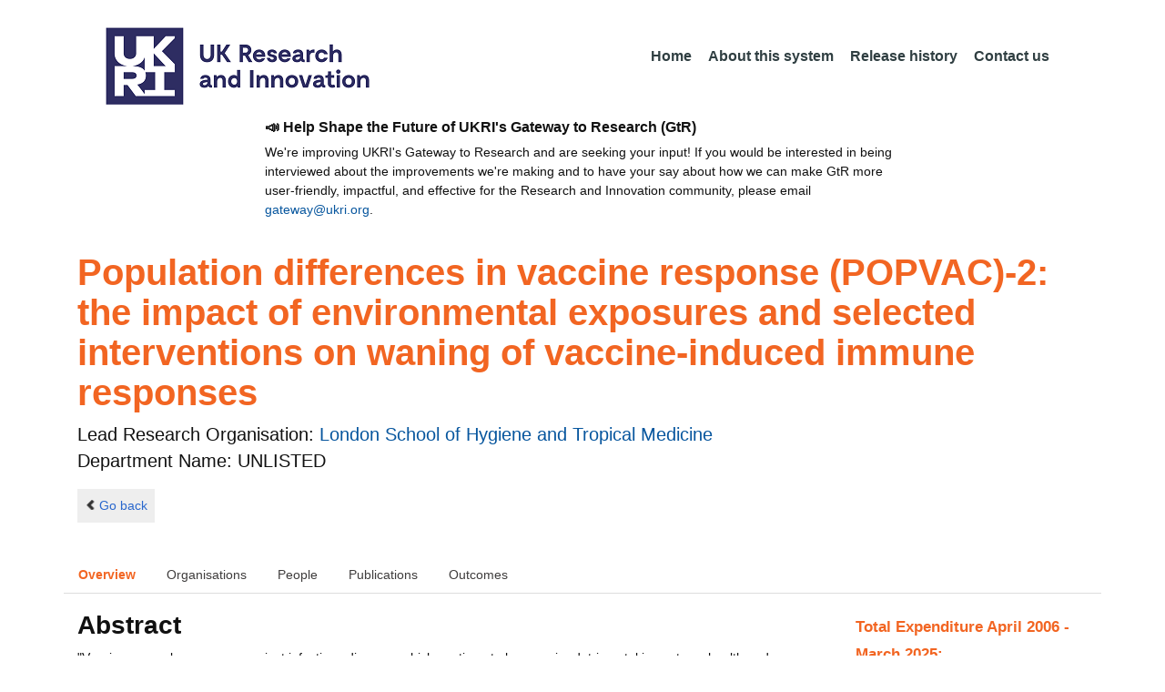

--- FILE ---
content_type: text/html;charset=UTF-8
request_url: https://gtr.ukri.org/projects?ref=MC_PC_21034&pn=0&fetchSize=50&selectedSortableField=title&selectedSortOrder=ASC
body_size: 164609
content:
































<!DOCTYPE html>
<html lang="en" xmlns="http://www.w3.org/1999/xhtml">
<head>
    <title>GtR</title>
    

    <!--  Some descriptive Fields -->
    <meta charset="UTF-8" />
    <meta name="title" content="Gateway to Research (GtR) -  Explore publicly funded research" />
    <meta name="description" content="The Gateway to Research: UKRI portal onto publically funded research"/>
    <meta name="keywords" content="GtR, Gateway to Research, ukri.org, UKRI GtR, Research Portal, Public Funding"/>
    <meta name="author" content="UKRI"/>
    <meta name="publisher" content="UKRI, Polaris House, North Star Avenue, Swindon, SN2 1ET"/>
    <meta name="language" content="en" />
    <meta name="version" content="4.0.0"/>
    <meta http-equiv="X-UA-Compatible" content="IE=edge" />

    <!-- Added to allow access to the GtR data in Google search console. -->
    <meta name="google-site-verification" content="Fwg6zce-Z_fMe0dNr6O5V1QeEcMPXCoFxF-iOvMxpYc" />

    <link rel="icon" href="/resources/img/ukri-favicon-96x96.png" itemprop="image">
    <meta http-equiv="Cache-Control" content="no-cache, no-store, must-revalidate" />
    <meta http-equiv="Pragma" content="no-cache" />
    <meta http-equiv="Expires" content="0" />
    
    <script src="/resources/lib/html5shiv.js?v=95"></script>
    <script src="/resources/js/respond.min.js?v=95"></script>
    
    <!--  These are useful for mobile phones -->
    <link href="/resources/img/ukri-apple-icon-120x120.png" rel="apple-touch-icon" sizes="120x120" />
    <link href="/resources/img/ukri-apple-icon-152x152.png" rel="apple-touch-icon" sizes="152x152" />
    <link href="/resources/img/ukri-apple-icon-180x180.png" rel="apple-touch-icon" sizes="180x180" />    
    <link href="/resources/img/cropped-ukri-site-icon-180x180" rel="apple-touch-icon"  />
    
    <!--  Useful for Mobile Responsive onl-->
    <meta name="viewport" content="width=device-width, initial-scale=1, maximum-scale=5.0, minimum-scale=0.5, user-scalable=yes" />

    <!--   Style Sheets -->

    <link href="/webjars/bootstrap/css/bootstrap.min.css?v=95" rel="stylesheet" media="screen" />
    <link href="/resources/lib/bootstrap/css/bootstrap_override.css?v=95" rel="stylesheet" media="screen" />
    <link href="/resources/css/style.css?v=95" rel="stylesheet" media="screen" />


    <link href="/resources/css/jstree/jstreestyle.css?v=95" rel="stylesheet" media="screen" />
    <link rel="stylesheet" href="/resources/css/font-awesome.min.css?v=95"  rel="stylesheet" media="screen">

    <link href="/webjars/jquery-ui/jquery-ui.min.css?v=95" rel="stylesheet" media="screen" />
    <link href="/resources/css/jquery-ui_override.css?v=95" rel="stylesheet" media="screen" />


    <script type="text/javascript" src="/webjars/jquery/jquery.min.js?v=95"></script>
    <script type="text/javascript" src="/webjars/jquery-ui/jquery-ui.min.js?v=95"></script>
    <script type="text/javascript" src="/resources/lib/jquery.validate.js?v=95"></script>
    <script type="text/javascript" src="/resources/lib/jquery.format-1.3.js?v=95"></script>
    <script type="text/javascript" src="/webjars/bootstrap/js/bootstrap.min.js?v=95"></script>
    <script src="https://unpkg.com/tether@1.2.4/dist/js/tether.min.js"></script>
    <script  type="text/javascript" src="/webjars/angularjs/angular.min.js?v=95"></script>
    <script  type="text/javascript" src="/webjars/angularjs/angular-resource.min.js?v=95" ></script>
    <script  type="text/javascript" src="/webjars/angularjs/angular-route.min.js?v=95" ></script>
    <script  type="text/javascript" src="/webjars/angularjs/angular-sanitize.min.js?v=95"></script>  
    <script  type="text/javascript" src="/resources/js/app/configdata/outcometype.js?v=95" ></script>    
    <script  type="text/javascript" src="/resources/js/app/controllers/outcomecontroller.js?v=95" ></script>
    <script  type="text/javascript" src="/resources/js/app/controllers/searchheadcontroller.js?v=95" ></script>
    <script  type="text/javascript" src="/resources/js/app/controllers/filtercontroller.js?v=95" ></script>
    <script  type="text/javascript" src="/resources/js/app/controllers/classificationtabcontroller.js?v=95" ></script> 
    <script  type="text/javascript" src="/resources/js/app/controllers/classificationcontroller.js?v=95" ></script> 
    <script  type="text/javascript" src="/resources/js/jstree.min_gtr.js?v=95" ></script>
        
    <script type="text/javascript">
        function goBack() {
            window.history.back();
        }
    
        function searchAll() {
            let x=document.getElementById("term");
            document.getElementById("term").value = "*";
            document.getElementById("search-submit").click();
        }

        /*this will enable the sub nav to be sticky.
         - set the cookie to the selected tab value.
         */
        function setSelectedTab(tabname) {
            if (tabname === "publications")
                document.cookie="projectSubTab="+tabname;
        }

        $(document).ready(function(){
            /*
            this will enable the sub nav to be sticky.
            - on reload if the cookie = publications - select the tab
            */
            if (document.cookie.includes("projectSubTab=publications"))
                $('#tabPublicationsLink').click();

             $('#search-submit').click(function (e) {
                 if ($('#term').val() == "") {
                     e.preventDefault();
                 }
             })
        });
            
    </script>   
       
    <script  type="text/javascript" src="/resources/js/app/gtrapp.js?v=95" ></script>      

    <script type="text/javascript" src="/resources/js/google-tag-manager-setup.js?v=95"></script>
 
</head>

<body class="content gtr-body d-flex flex-column" ng-app="gtrApp" >

<!-- Google Tag Manager (noscript) -->
<noscript><iframe src="https://www.googletagmanager.com/ns.html?id=GTM-KLN9HHB" height="0" width="0" style="display:none;visibility:hidden"></iframe></noscript>
<!-- End Google Tag Manager (noscript) --> 

<header>
    <nav class="container navbar navbar-expand-lg">
        <div id="titleblock">
            <div class="col-12" >
                <a class="navbar-brand" href="https://www.ukri.org/">
                    <img class="navbar-img" src="/resources/img/ukrilogo.png?" alt="UKRI Logo (press to go to the UKRI home page)" />
                </a>
                <button class="navbar-toggler navbar-light bg-light mr-auto" type="button" data-toggle="collapse" data-target="#navbarContent" aria-controls="navbarContent" aria-expanded="false" aria-label="Toggle navigation">
                    <span class="navbar-toggler-icon"></span>
                </button>
            </div>
        </div> <!--  row -->
        <div class="col-lg-8"> 
                <div class="collapse navbar-collapse" id="navbarContent">
                    <ul id="navPrimary" class="navheadmenu navbar-nav ml-auto">
                        <li class="nav-item active"><a class="nav-link" href="/">Home</a></li>
                        <li class="nav-item"><a class="nav-link" href="/resources/about.html">About this system</a></li>
                        <li class="nav-item"><a class="nav-link" href="/resources/releasehistory.html">Release history</a></li>
                        <li class="nav-item"><a class="nav-link" href="/resources/contact.html">Contact us</a></li>
                    </ul>
                </div>
            </div>

    </nav>
    <div class="container">
        <div class="row justify-content-md-center">
            <div class="col-8">        
                <p class="pl-3 h6 font-weight-bold">📣 Help Shape the Future of UKRI's Gateway to Research (GtR)</p>
                <p class="pl-3">
                    We're improving UKRI's Gateway to Research and are seeking your input!
                    If you would be interested in being interviewed about the improvements
                    we're making and to have your say about how we can make GtR more user-friendly,
                    impactful, and effective for the Research and Innovation community,
                    please email <a href="mailto:gateway@ukri.org">gateway@ukri.org</a>.                    
                </p>
            </div>
        </div>
    </div>
</header>
  
 

<script type="text/javascript" src="/resources/js/sorttable.js"></script>


<script type='text/javascript'>
    let subpane;
    let usePubsTab;
       
    $(window).load(function () {
        $('.subtab').click(function (e) {
            e.preventDefault();
            $('.subpane').hide();
            $($(this).attr('href')).show();
            $(this).tab('show');
            $('#outcomesul > li').removeClass("active");
            $(this).parent().addClass("active");
            $('#tabOutcomesLink').click(); // ensure 'Outcome' tab is still 'active'
        });
				
        const subpane = $('.subpane');
        subpane.hide();

        const tabId= $.urlParam('tabId');
        // If the parameter has a particular outcome tab id then select the tab dynamically.
        if(tabId!=undefined && tabId!=null){
            subpane.last().show();
            $('#tabOutcomesLink').trigger('click');
            $('#'+tabId).trigger('click');
        }else{
            subpane.first().show();
            $('#outcomesul > li').first().addClass("active");
        }

        usePubsTab = $.urlParam('pn');
        if(usePubsTab != null)
        {
            $('#tabPublicationsLink').click();
        }
    });
    
    
    $.urlParam = function(name){
    	const results = new RegExp('[\?&]' + name + '=([^&#]*)').exec(window.location.href);
    	
    	if(results!=null){
    		return results[1] || 0;
    	}else{    		
    		return null;
    	}
    }
    
</script>




<article id="gtrArticle">
<!--  Project Header -->
<header>
    <div id="title-wrapper" class="container">
                <div class="row">
                    <div id="detail-title" class="col">
                        <p></p>
                        <h1 id="gtr-project-title" class="gtr-per-name">Population differences in vaccine response (POPVAC)-2: the impact of environmental exposures and selected interventions on waning of vaccine-induced immune responses</h1>
                        
                            <div id="UNLISTED"
                                 class="gtr-proj-org">                 Lead Research Organisation:
                                <a href='/organisation/FD09736C-5939-4B98-A963-BB3358B7FCAC'>
                                        London School of Hygiene and Tropical Medicine</a>
                                
                                    <div id="gtr-proj-dept" class="">Department Name: UNLISTED</div>
                                
                            </div>
                        
                    </div>
                </div>
            </div>
</header>

<nav id="gtr-back" class="container">
    <div class="row">
        <div class="col">
            <a href="javascript:void(0);" onclick="goBack()" class="btn-default btn-back" role="button"><span class="icon-chevron-left"></span>Go back</a>
        </div>
    </div>
</nav>

<!--  First Level of Tab Navigation for the Project Page -->
<section id="tab-container" class="container">
    <div class="row ">  
        <div class="col-lg-12 col-md-12 col-sm-12 col-xs-12">
            <div class="tabbable tabs-top">  
                <ul class="nav nav-tabs">
                	<li class="nav-item"><a onclick="setSelectedTab('overview')" id="tabOverviewLink" href="#tabOverview" data-toggle="tab" class="active">Overview</a></li>
                    <li class="nav-item"><a onclick="setSelectedTab('organisations')" id="tabOrganisationsLink" data-target="#tabOrganisations" data-toggle="tab">Organisations</a></li>
                    
                        <li class="nav-item"><a onclick="setSelectedTab('people')" id="tabPeopleLink" data-target="#tabPeople" data-toggle="tab">People</a></li>
                    
                    
                   		<li class="nav-item"><a onclick="setSelectedTab('publications')" id="tabPublicationsLink" data-target="#tabPublications" data-toggle="tab">Publications</a></li>
                    
                    
                        <li class="nav-item"><a onclick="setSelectedTab('outcomes')" id="tabOutcomesLink" data-target="#tabOutcomes" data-toggle="tab" >Outcomes</a></li>
                    
                    
                </ul>
            </div>
      </div>
    </div>
</section>

<!--  Contents of the Tabs -->
<section id="subtab-container" class="container tab-content">  <!--  Contents of the Tabs -->
<!--     <section class="tab-content row">  -->   


		
		<div class="tab-pane active pad" id="tabOverview">
<!--              <div class="gtr-summary row"> -->
            <section class="tab-content row">  <!--  +++  -->
            
            
		      <div class="col-lg-9 col-md-9">
		        <p></p>
                <h3 class="project-h3">Abstract</h3>
                
                    <div id="abstract">
                        <div id="overview-control" class="btn-group-css3 btn-responsive pull-right">
                            <a id="refine-menu" class="menu-btn btn-responsive btn-css3 btn-css3-default d-md-none" href="#" 
                                    role="button"
                                       rel="nofollow" data-toggle="collapse" data-target="#funding-details">Funding<br/>details</a>
                        </div>
                
                                
                                &quot;Vaccines are a key weapon against infectious diseases which continue to have major detrimental impacts on health and development in in low-income countries (LICs). However, the effectiveness of some vaccines is reduced in tropical LICs and in rural vs urban settings. For example, the TB vaccine, BCG, provides 80% protection in some temperate countries, but 0% in some tropical settings. <br/>A potential explanation for this phenomena includes exposure to parasites so to further understanding we will compare the vaccine responses for Ugandan adolescents among three groups: (1) urban-dwellers participating in our Entebbe Mother and Baby Study birth cohort who have low parasite exposure; (2) island communities where over 80% have schistosomiasis (a parasitic worm infection); (3) rural communities with high malaria exposure, where over 50% of school-children unknowingly have malaria. We will also look at how parasitic infections interact with other viral or bacterial infections (“transkingdom” effects) and how these indirect effects impact the immune system. <br/>Finally, we will use statistical approaches to explore how the urban-rural environment, parasites, &quot;&quot;transkingdom&quot;&quot; effects and immune responses interrelate to determine vaccine responses. This fundamental information will contribute to the development of suitable vaccines for populations living in tropical LIC settings and inform public health policy to improve effectiveness of vaccine programmes.&quot;
                   </div>
             
                    
                                    <br/>        
                                    <h3 class="project-h3">Technical Summary</h3>
                    
                                    <div id="technicalSummary">
                                        
                                        We propose that parasite infections contribute substantially to population differences in vaccine response; and that their effects are mediate We will test this hypothesis through four linked objectives among Ugandan adolescents. An immunisation programme comprising relevant live and inert vaccines will be given over one school year, with primary endpoints one month postimmunisation. A secondary endpoint at one year will assess response waning. 1. We will compare vaccine response profiles in urban adolescents (low parasite burden) with two rural cohorts, chosen for high schistosomiasis and high malaria prevalence. 2. We will establish whether current parasite infections have causal effects using individually-randomised, placebocontrolled interventions targeting the dominant infection in each rural cohort. Sample sizes will be robust, powered to detect vaccine response differences of 0.14log10 between study arms (modest effects compared to preliminary data). 3. We will assess herpesvirus-specific antibodies (Luminex), viral loads (droplet digital PCR) and cellular responses (ELISpot); and microbial translocation (MT; PCR for bacterial 16s ribosomal DNA, ELISA for lipopolysaccharide and other biomarkers). Markers of viral activation and MT will be related to parasite exposures and vaccine outcomes. 4. We will investigate pre-immunisation immunological characteristics using simple biomarkers and cell phenotyping, and with in-depth studies (including by mass cytometry) in smaller, representative groups; and link findings to both parasite exposures and vaccine outcomes. Our data will be integrated using causal mediation analyses to determine how urban-rural environment, parasites, &quot;transkingdom&quot; effects and immune responses relate to determine vaccine responses partly by &quot;transkingdom&quot; pathways (activation of herpesviruses; intestinal translocation of microbial products), and ultimately by pre-immunisation immune characteristics of the host.
                                    </div>
                   
                            
                   
                    
            </div>  <!--  END of col 9 div -->
            
              <aside id="funding-details" class="collapse col-lg-3 col-md-3 col-sm-3 col-xs-9">
                    <!-- 21/06/2016 - As per new requirment CR092 -  1st of every September the year value has to be changed to current year  -->      
                                       
                        
                    <div id="result-collapse" class="">
                            
                                
                                    <h3 class="fund-title">Total Expenditure April 2006 - March 2025:</h3>
                                
                                
                                
                                
                                
                                
                            
                
                
                              
                                <span id="totalFund">
                                    <strong>&pound;200,000</strong>
                                </span>
                            
                                <h3>Funded Period:</h3>
                            
                
                            
                
                            Mar 21
                            -
                            Mar 23
                
                            <h3>Funder:</h3>
                            MRC
                
                            <div class="aside-category">
                                <h3>Project Status:</h3>
                                Closed
                            </div>
                
                            <div class="aside-category">
                                <h3>Project Category:</h3>
                                Intramural
                                <h3>Project Reference:</h3>
                                MC_PC_21034
                
                                
                                    
                                    
                                        
                                    
                                
                            </div>
                
                            
                                <div class="aside-category">
                                    <h3>Principal Investigator:</h3>
                                    
                                        <a href="/person/9FA6AC8D-4140-498E-835E-8ACE0F4DAC7C/">Alison Elliott</a><p></p>
                                    
                                </div>
                                        
                            
                                <div class="aside-category">
                                    
                                        <h3>Health Category:</h3>
                                        
                                            <!--   a href="/resources/classificationprojects.html?id=6CFA1E1F-F25C-4C23-8FE1-C47AE53E333E&type=Health_Category&text=Unclassified">Unclassified</a><br/ -->
                                            
                                                
                                                    <a href="/resources/classificationprojects.html?id=6CFA1E1F-F25C-4C23-8FE1-C47AE53E333E&type=Health_Category&text=Unclassified">Unclassified</a><p></p>
                                                    
                                                
                                            
                                        
                                    
                                    
                                                        
                                    
                                    
                                </div>
                            
                    </div>
                </aside>

            </section>  <!--  END OF row -->
        </div> <!-- END OF TabOverview --> 


        
        <div class="tab-pane pad" id="tabOrganisations">
    
            <div class="gtr-summary row">
                <div class="col-12">    
                    <p></p>
		            
		              
			            <h3 class="project-h3">Organisations</h3>
			            
			            <ul>
			                
			                    <li>
			                        <a id="FD09736C-5939-4B98-A963-BB3358B7FCAC" href="/organisation/FD09736C-5939-4B98-A963-BB3358B7FCAC">
			                                London School of Hygiene and Tropical Medicine (Lead Research Organisation)
			                        </a>
			                    </li>
			                
			                    <li>
			                        <a id="4715101B-88BD-427B-878D-5CFF6A1672ED" href="/organisation/4715101B-88BD-427B-878D-5CFF6A1672ED">
			                                Uganda National Expanded Programme on Immunisation (Collaboration)
			                        </a>
			                    </li>
			                
			                    <li>
			                        <a id="C5F938AF-CE29-4BD7-9063-B3394AC7E64B" href="/organisation/C5F938AF-CE29-4BD7-9063-B3394AC7E64B">
			                                Leiden University Medical Center (Collaboration)
			                        </a>
			                    </li>
			                
			                    <li>
			                        <a id="A26A32FE-4170-4478-9DDA-CFA6AC628575" href="/organisation/A26A32FE-4170-4478-9DDA-CFA6AC628575">
			                                Wageningen University & Research (Collaboration)
			                        </a>
			                    </li>
			                
			                    <li>
			                        <a id="2BC712BD-E021-4085-8790-C599F33FD539" href="/organisation/2BC712BD-E021-4085-8790-C599F33FD539">
			                                University of Manchester (Collaboration)
			                        </a>
			                    </li>
			                
			                    <li>
			                        <a id="E6C891B2-8C5F-453C-BFF3-4245B39D0659" href="/organisation/E6C891B2-8C5F-453C-BFF3-4245B39D0659">
			                                Texas Tech University Health Sciences Center (Collaboration)
			                        </a>
			                    </li>
			                
			                    <li>
			                        <a id="8C589E11-0E34-4991-8B2C-4218B7470240" href="/organisation/8C589E11-0E34-4991-8B2C-4218B7470240">
			                                Ministry of Health, Uganda (Collaboration)
			                        </a>
			                    </li>
			                
			                    <li>
			                        <a id="3F32C94D-CDA2-4E10-A4A5-8CCCE8C84CE9" href="/organisation/3F32C94D-CDA2-4E10-A4A5-8CCCE8C84CE9">
			                                Radboud University Nijmegen Medical Center (Collaboration)
			                        </a>
			                    </li>
			                
			                    <li>
			                        <a id="10104187-42E0-442D-9E86-CAF772A34C52" href="/organisation/10104187-42E0-442D-9E86-CAF772A34C52">
			                                Center of Medical Research Lambaréné (Collaboration)
			                        </a>
			                    </li>
			                
			                    <li>
			                        <a id="47649064-FCD1-4D7A-A5AA-31B69B9BDFFC" href="/organisation/47649064-FCD1-4D7A-A5AA-31B69B9BDFFC">
			                                University of Oxford (Collaboration)
			                        </a>
			                    </li>
			                
			                    <li>
			                        <a id="D706B312-5F1C-44E8-93C5-04A0F2E5E038" href="/organisation/D706B312-5F1C-44E8-93C5-04A0F2E5E038">
			                                Moderna (Collaboration)
			                        </a>
			                    </li>
			                
			                    <li>
			                        <a id="AEFEF453-1530-4C94-96FC-E857BCD7A095" href="/organisation/AEFEF453-1530-4C94-96FC-E857BCD7A095">
			                                Uganda Christian University (Collaboration)
			                        </a>
			                    </li>
			                
			                    <li>
			                        <a id="4B584FEC-EEF5-47DB-9FDD-4C2A3D3CE8D7" href="/organisation/4B584FEC-EEF5-47DB-9FDD-4C2A3D3CE8D7">
			                                UNIVERSITY OF YORK (Collaboration)
			                        </a>
			                    </li>
			                
			                    <li>
			                        <a id="880656A0-0987-40C8-B78B-58AECA34D9D8" href="/organisation/880656A0-0987-40C8-B78B-58AECA34D9D8">
			                                MRC/UVRI Uganda Research Unit on AIDS (Collaboration)
			                        </a>
			                    </li>
			                
			                    <li>
			                        <a id="C52883C5-A883-4EF9-8C8D-26FBE1D0C56A" href="/organisation/C52883C5-A883-4EF9-8C8D-26FBE1D0C56A">
			                                Uganda Virus Research Institute (Collaboration)
			                        </a>
			                    </li>
			                
			                    <li>
			                        <a id="E2751B57-04CD-409F-A198-9DF13BE505D1" href="/organisation/E2751B57-04CD-409F-A198-9DF13BE505D1">
			                                Wellcome Trust (Collaboration)
			                        </a>
			                    </li>
			                
			            </ul>
			            
                </div>
     	    </div>
        </div>

<div class="tab-pane pad" id="tabPeople">
            <div class="gtr-summary row">  
              <div class="col-12">
                <p></p>
                     <table id="projectPersons">
            <tr>
                <td><h3 class="project-h3">People</h3></td>
                <td><h3 class="project-h3">ORCID iD</h3></td>
            </tr>            
                
                  <tr>                                   
                    <td style="padding-right: 60px;font-size:1.2em;">
                        <a id="pi-1" class="pi" href="/person/9FA6AC8D-4140-498E-835E-8ACE0F4DAC7C">
                            Alison Elliott
                            (Principal Investigator)
                        </a>
                        <!-- 
                         <a id="" href="/organisation/">
                                             ()
                                    </a>
                         -->
                    </td>
                    <td style="font-size:1.2em;">
                    
                        <a href="http://orcid.org" target="_blank"><img style="width : 16px; height: 16px;" alt="orcid" src="/resources/img/orcid_16x16.png"></a>&nbsp;<a href="http://orcid.org/0000-0003-2818-9549" target="_blank" name="orcid_link">http://orcid.org/0000-0003-2818-9549</a>
                    
                    </td>
                    </tr>
                
                
                
                
                
                
                
                
                
            </table>
          
                </div>
            </div>
        </div>

		
		<div class="tab-pane pad" id="tabPublications">
            <div class="gtr-summary row">
                <div class="col-12">
                    <p></p>
                    <h3 class="project-h3">Publications</h3>
            
	                <!-- Pagination Code START-->
                    <p></p>
                    
                   
                    
            
                    
                        
                        
                    
    
                    
                    





<link href="css/style.css" rel="stylesheet" type="text/css"/>

<div id="gtr-top-search-controls" class="container">
    <div id="results-controls" class="row">

		
		<div class="col-lg-3 col-md-3">
			
	        	
	            
	            
			
	
	      	 
	                
	        <label class="sr-only">The following are buttons which change the sort order, pressing the active button will toggle the sort order</label>
	       	<div id="sort-controls" class="btn-group-css3 btn-responsive pull-left">
	            		
	    		<!-- iterate ? -->
	     		
	
	            
	                    			<a id="firstAuthorName" class="btn-mini btn-css3 btn-responsive btn-css3-default"
	                       				href='/projects?ref=MC_PC_21034&pn=0&fetchSize=50&selectedSortableField=firstAuthorName&selectedSortOrder=ASC'>Author Name</a>
	                       			
	                    			<a id="title" class="btn-mini btn-css3 btn-responsive btn-css3-default active"
	                       				href='/projects?ref=MC_PC_21034&pn=0&fetchSize=50&selectedSortableField=title&selectedSortOrder=DESC'>Title <div class="arrow-down"><label class="sr-only">descending (press to sort ascending)</label></div></a>
	                       				
	                       			<a id="parentPublicationTitle" class="btn-mini btn-css3 btn-responsive btn-css3-default"
	                       				href='/projects?ref=MC_PC_21034&pn=0&fetchSize=50&selectedSortableField=parentPublicationTitle&selectedSortOrder=ASC'>Publication</a>
	                       			
	                       			<a id="date" class="btn-mini btn-css3 btn-responsive btn-css3-default"
	                       				href='/projects?ref=MC_PC_21034&pn=0&fetchSize=50&selectedSortableField=date&selectedSortOrder=ASC'>Date Published</a>
	            
	                    
	            
	                    
	            
	            	
	            	
	        </div>
	   </div>     
 	   
	   
			
			
		       <div class="col-lg-5 col-md-6 hidden-sm hidden-xs pull-left">
		            <div class="pagination pagination-centered btn-group-css3 btn-responsive">
	                      
					</div>
				</div>
			
			
			
			<div id="pagesize-controls" class="btn-group-css3 btn-responsive"> <!--  pull-right -->
                    <a id="fetch10" class="btn-mini btn-css3 btn-responsive btn-css3-default active"
                       href='/projects?ref=MC_PC_21034&pn=0&fetchSize=10&selectedSortableField=title&selectedSortOrder=ASC'>10</a>
                    <a id="fetch25" class="btn-mini btn-css3 btn-responsive btn-css3-default active"
                       href='/projects?ref=MC_PC_21034&pn=0&fetchSize=25&selectedSortableField=title&selectedSortOrder=ASC'>25</a>
                    <a id="fetch50" class="btn-mini btn-css3 btn-responsive btn-css3-default "
                       href='/projects?ref=MC_PC_21034&pn=0&fetchSize=50&selectedSortableField=title&selectedSortOrder=ASC'>50</a>
            </div>
			
	   
	</div>        
 </div>

                    
                    <!-- Pagination Code END-->
                </div>
            </div>



			<div id="content-wrapper" class="container">

                    
                            
                            <div class="row">
			                    <div class="col-lg-1 col-md-1 col-sm-1 d-none d-sm-block no-gutters">
				                             <img alt="publication icon" src="/resources/img/placeholder-60x60.png">

			                     </div>
			                     
			                    <div class="col">
                                     <div class="header-light gtr-search-pub-title">
                                         
                                             Natukunda A
                                         
                                         
                                             (2023)
                                         
                                         <i><a href="/publication/overview?outcomeid=65e9a289a23672.06793747&projectref=MC_PC_21034">Does Schistosome or Malaria Exposure Contribute to Urban-Rural Differences in Vaccine Responses in Uganda? A Causal Mediation Analysis Using Data from Three Linked Randomised Controlled Trials</a></i>
                                         
                                     </div>
                                 </div>
	
			                 </div>
			                 <p></p>
                     
                            
                            <div class="row">
			                    <div class="col-lg-1 col-md-1 col-sm-1 d-none d-sm-block no-gutters">
				                             <img alt="publication icon" src="/resources/img/placeholder-60x60.png">

			                     </div>
			                     
			                    <div class="col">
                                     <div class="header-light gtr-search-pub-title">
                                         
                                             Nassuuna J
                                         
                                         
                                             (2024)
                                         
                                         <i><a href="/publication/overview?outcomeid=67a31f30db4e56.69619667&projectref=MC_PC_21034">Helminth-driven gut inflammation and microbial translocation are linked to altered vaccine responses in rural Uganda</a></i>
                                         
                                     </div>
                                 </div>
	
			                 </div>
			                 <p></p>
                     
                            
                            <div class="row">
			                    <div class="col-lg-1 col-md-1 col-sm-1 d-none d-sm-block no-gutters">
				                             <img alt="publication icon" src="/resources/img/placeholder-60x60.png">

			                     </div>
			                     
			                    <div class="col">
                                     <div class="header-light gtr-search-pub-title">
                                         
                                             Nassuuna J
                                         
                                         
                                             (2023)
                                         
                                         <i><a href="/publication/overview?outcomeid=65e9a28984fb14.41803579&projectref=MC_PC_21034">The Effect of Bcg Revaccination on the Response to Unrelated Vaccines in Urban Ugandan Adolescents: Results of the Popvac C Randomised, Controlled Trial</a></i>
                                         
                                     </div>
                                 </div>
	
			                 </div>
			                 <p></p>
                     
                            
                            <div class="row">
			                    <div class="col-lg-1 col-md-1 col-sm-1 d-none d-sm-block no-gutters">
				                             <img alt="publication icon" src="/resources/img/placeholder-60x60.png">

			                     </div>
			                     
			                    <div class="col">
                                     <div class="header-light gtr-search-pub-title">
                                         
                                             Natukunda A
                                         
                                         
                                             (2022)
                                         
                                         <i><a href="/publication/overview?outcomeid=62ad9a9bc44c3&projectref=MC_PC_21034">The effect of helminth infection on vaccine responses in humans and animal models: A systematic review and meta-analysis.</a></i>
                                         
                                             in Parasite immunology
                                         
                                     </div>
                                 </div>
	
			                 </div>
			                 <p></p>
                     
                            
                            <div class="row">
			                    <div class="col-lg-1 col-md-1 col-sm-1 d-none d-sm-block no-gutters">
				                             <img alt="publication icon" src="/resources/img/placeholder-60x60.png">

			                     </div>
			                     
			                    <div class="col">
                                     <div class="header-light gtr-search-pub-title">
                                         
                                             Nkurunungi G
                                         
                                         
                                             (2023)
                                         
                                         <i><a href="/publication/overview?outcomeid=65e9a288dc8a25.05523168&projectref=MC_PC_21034">The Effect of Intensive Praziquantel Treatment on Vaccine-Specific Responses Among Schoolchildren in Ugandan Schistosomiasis-Endemic Islands: Results of the Popvac a Randomised, Controlled Trial</a></i>
                                         
                                     </div>
                                 </div>
	
			                 </div>
			                 <p></p>
                     
                            
                            <div class="row">
			                    <div class="col-lg-1 col-md-1 col-sm-1 d-none d-sm-block no-gutters">
				                             <img alt="publication icon" src="/resources/img/placeholder-60x60.png">

			                     </div>
			                     
			                    <div class="col">
                                     <div class="header-light gtr-search-pub-title">
                                         
                                             Zirimenya L
                                         
                                         
                                             (2024)
                                         
                                         <i><a href="/publication/overview?outcomeid=6719a818010b6&projectref=MC_PC_21034">The effect of intermittent preventive treatment for malaria with dihydroartemisinin-piperaquine on vaccine-specific responses among schoolchildren in rural Uganda (POPVAC B): a double-blind, randomised controlled trial.</a></i>
                                         
                                             in The Lancet. Global health
                                         
                                     </div>
                                 </div>
	
			                 </div>
			                 <p></p>
                     
                            
                            <div class="row">
			                    <div class="col-lg-1 col-md-1 col-sm-1 d-none d-sm-block no-gutters">
				                             <img alt="publication icon" src="/resources/img/placeholder-60x60.png">

			                     </div>
			                     
			                    <div class="col">
                                     <div class="header-light gtr-search-pub-title">
                                         
                                             Zirimenya L
                                         
                                         
                                             (2023)
                                         
                                         <i><a href="/publication/overview?outcomeid=65e9a28960a3c8.97114597&projectref=MC_PC_21034">The Effect of Intermittent Preventive Treatment for Malaria with Dihydroartemisinin-Piperaquine on Vaccine-Specific Responses Among Schoolchildren in Rural Uganda: Results of the POPVAC B Randomised, Controlled Trial</a></i>
                                         
                                     </div>
                                 </div>
	
			                 </div>
			                 <p></p>
                     
            </div>                         

            <tg:paging pagedListHolder="org.springframework.beans.support.PagedListHolder@81a2293" pagedLink="/projects?ref=MC_PC_21034&pn=~&fetchSize=%5e&selectedSortableField=%3f&selectedSortOrder=!"/>
	    </div>

        
		


        
		<div class="tab-pane pad" id="tabOutcomes">
		    
		      <div class="row">
		      <div style="width: 20%" >
		          <div class="tabbable">
		                           
		            <ul class="nav nav-stacked " id="outcomesul">

                        
                    
                        
        
                        
        
                        
        
                        
                            <li id="tabOutcomesFFLi" class="nav-item"><a class="subtab" liLink="#tabOutcomesFFLi" data-target="#tabOutcomesFF" id="tabOutcomesFFLink" data-toggle="tab">Further
                                Funding</a></li>
                        
        
                        
                            <li id="tabOutcomesRDMLi" class="nav-item"><a class="subtab" liLink="#tabOutcomesRDMLi" data-target="#tabOutcomesRDM" id="tabOutcomesRDMLink" data-toggle="tab">Research Databases and Models</a></li>
                        
        
                        
        
                        
                            <li id="tabOutcomesColLi" class="nav-item"><a class="subtab" liLink="#tabOutcomesColLi" data-target="#tabOutcomesCol" id="tabOutcomesColLink"
                                   data-toggle="tab">Collaboration</a></li>
                        
        
                        
        
                        
                        
                        
        
                        
        
                        
        
                        
                            <li id="tabOutcomesDLi" class="nav-item"><a class="subtab" liLink="#tabOutcomesDLi" data-target="#tabOutcomesD" id="tabOutcomesDLink" data-toggle="tab">Engagement Activities</a>
                            </li>
                        
                    </ul>
		          </div>
    	       </div>   <!--  endf of side bar tabs -->
		
		       <div class="col-md-9 col-xs-9">
                    <section class="tab-content row  pull-left">
                    
        
        

        
        
        
        
        
        






                
                


<div class="tab-pane subpane" id="tabOutcomesFF">
    <div class="row-fluid">
        
            <table class="table table-striped table-bordered table-condensed" id="9BEDCC19-C6E7-40C6-93E9-200BCC725DA8">
                <thead>
                    <tr class="o-is-t" style="color: white; background-color: #333;">
                      <th colspan="2">&nbsp;</th>
                     </tr>
                </thead>
                <tbody>
                
                
                    <tr>
                        <td style="width:200px; font-weight:bold;">Description</td>
                        <td class="o-ff-d">Deciphering the role of baseline transcription profile in determining vaccine responses.</td>
                    </tr>
                
                
                <tr>
                    <td style="width:200px; font-weight:bold;">Amount</td>
                    <td class="o-ff-a">£11,443 (GBP)</td>
                </tr>
                
                <tr>
                    <td style="width:200px; font-weight:bold;">Organisation</td>
                    <td class="o-ff-fo">Medical Research Council (MRC)&nbsp;</td>
                </tr>
                
                    <tr>
                        <td style="width:200px; font-weight:bold;">Department</td>
                        <td class="o-ff-cor">MRC/UVRI and LSHTM Research Unit Uganda</td>
                    </tr>
                
                
                    <tr>
                        <td style="width:200px; font-weight:bold;">Sector</td>
                        <td class="o-ff-se">Academic/University</td>
                    </tr>
                
                
                    <tr>
                        <td style="width:200px; font-weight:bold;">Country</td>
                        <td class="o-ff-co">Uganda</td>
                    </tr>
                
                <tr>
                    <td style="width:200px; font-weight:bold;">Start</td>
                    <td class="o-ff-st">01/2024&nbsp;</td>
                </tr>
                
                    <tr>
                        <td style="width:200px; font-weight:bold;">End</td>
                        <td class="o-ff-en">07/2025</td>
                    </tr>
                
                </tbody>
            </table>
        
            <table class="table table-striped table-bordered table-condensed" id="68FFE2CB-E277-4CAA-81B7-C8A04EF5070F">
                <thead>
                    <tr class="o-is-t" style="color: white; background-color: #333;">
                      <th colspan="2">&nbsp;</th>
                     </tr>
                </thead>
                <tbody>
                
                
                    <tr>
                        <td style="width:200px; font-weight:bold;">Description</td>
                        <td class="o-ff-d">NIHR Global Health Groupon on vaccines for vulnerable people in Africa (VAnguard)</td>
                    </tr>
                
                
                <tr>
                    <td style="width:200px; font-weight:bold;">Amount</td>
                    <td class="o-ff-a">£2,984,447 (GBP)</td>
                </tr>
                
                    <tr>
                        <td style="width:200px; font-weight:bold;">Funding ID</td>
                        <td class="o-ff-fr">NIHR134531&nbsp;</td>
                    </tr>
                
                <tr>
                    <td style="width:200px; font-weight:bold;">Organisation</td>
                    <td class="o-ff-fo">National Institute for Health and Care Research&nbsp;</td>
                </tr>
                
                
                    <tr>
                        <td style="width:200px; font-weight:bold;">Sector</td>
                        <td class="o-ff-se">Public</td>
                    </tr>
                
                
                    <tr>
                        <td style="width:200px; font-weight:bold;">Country</td>
                        <td class="o-ff-co">United Kingdom</td>
                    </tr>
                
                <tr>
                    <td style="width:200px; font-weight:bold;">Start</td>
                    <td class="o-ff-st">08/2022&nbsp;</td>
                </tr>
                
                    <tr>
                        <td style="width:200px; font-weight:bold;">End</td>
                        <td class="o-ff-en">02/2026</td>
                    </tr>
                
                </tbody>
            </table>
        
            <table class="table table-striped table-bordered table-condensed" id="443E09A3-10B5-44D0-A9AC-9C404A9CACF8">
                <thead>
                    <tr class="o-is-t" style="color: white; background-color: #333;">
                      <th colspan="2">&nbsp;</th>
                     </tr>
                </thead>
                <tbody>
                
                
                    <tr>
                        <td style="width:200px; font-weight:bold;">Description</td>
                        <td class="o-ff-d">Wellcome International Training Fellowship for Gyaviira Nkurunungi: &quot;The impact of differential parasite exposure on immunological and metabolic predictors of vaccine response in the tropics&quot;</td>
                    </tr>
                
                
                <tr>
                    <td style="width:200px; font-weight:bold;">Amount</td>
                    <td class="o-ff-a">£296,299 (GBP)</td>
                </tr>
                
                    <tr>
                        <td style="width:200px; font-weight:bold;">Funding ID</td>
                        <td class="o-ff-fr">224263/Z/21/Z&nbsp;</td>
                    </tr>
                
                <tr>
                    <td style="width:200px; font-weight:bold;">Organisation</td>
                    <td class="o-ff-fo">Wellcome Trust&nbsp;</td>
                </tr>
                
                
                    <tr>
                        <td style="width:200px; font-weight:bold;">Sector</td>
                        <td class="o-ff-se">Charity/Non Profit</td>
                    </tr>
                
                
                    <tr>
                        <td style="width:200px; font-weight:bold;">Country</td>
                        <td class="o-ff-co">United Kingdom</td>
                    </tr>
                
                <tr>
                    <td style="width:200px; font-weight:bold;">Start</td>
                    <td class="o-ff-st">03/2022&nbsp;</td>
                </tr>
                
                    <tr>
                        <td style="width:200px; font-weight:bold;">End</td>
                        <td class="o-ff-en">03/2025</td>
                    </tr>
                
                </tbody>
            </table>
        
    </div>
</div>








<div class="tab-pane subpane" id="tabOutcomesRDM">
    <div class="row-fluid">
        
            <table class="table table-striped table-bordered table-condensed" id="42DC4B8F-03B9-4746-A331-A9AC22E7F80D">
                                <thead>
                    <tr class="o-is-t" style="color: white; background-color: #333;">
                      <th colspan="2">&nbsp;</th>
                     </tr>
                </thead>
                <tbody>
                
                    <tr>
                        <td style="width:200px; font-weight:bold;">Title</td>
                        <td class="o-rmo-d">Data supporting "Does schistosome or malaria exposure contribute to urban-rural differences in vaccine responses in Uganda? A causal mediation analysis using data from three linked randomised controlled trials."&nbsp;</td>
                    </tr>
                
                <tr>
                    <td style="width:200px; font-weight:bold;">Description</td>
                    <td class="o-rmo-d">This dataset comprises individual-level data from participants in the POPVAC series of three randomised controlled trials. POPVAC A was conducted among schoolchildren from Koome islands, Uganda (a schistosomiasis-endemic setting), POPVAC B was conducted among schoolchildren from Jinja district, Uganda (a malaria-endemic setting), POPVAC C was conducted among schoolchildren from Entebbe, Uganda (a lower infection prevalence setting).&nbsp;</td>
                </tr>
                <tr>
                    <td style="width:200px; font-weight:bold;">Type Of Material</td>
                    <td class="o-rmo-ty">Database/Collection of data&nbsp;</td>
                </tr>
                
                    <tr>
                        <td style="width:200px; font-weight:bold;">Year Produced</td>
                        <td class="o-rmo-fp">2024&nbsp;</td>
                    </tr>
                
                
                    <tr>
                        <td style="width:200px; font-weight:bold;">Provided To Others?</td>
                        <td class="o-rmo-pto">


    Yes
    
&nbsp;</td>
                    </tr>
                
                
                    <tr>
                        <td style="width:200px; font-weight:bold;">Impact</td>
                        <td class="o-rmo-i">This dataset comprises individual-level data from participants in the POPVAC series of three randomised controlled trials. POPVAC A was conducted among schoolchildren from Koome islands, Uganda (a schistosomiasis-endemic setting), POPVAC B was conducted among schoolchildren from Jinja district, Uganda (a malaria-endemic setting), POPVAC C was conducted among schoolchildren from Entebbe, Uganda (a lower infection prevalence setting).&nbsp;</td>
                    </tr>
                
                
                    <tr>
                        <td style="width:200px; font-weight:bold;">URL</td>
                        <td class="o-rmo-u">



    
        
        
            <a href='https://datacompass.lshtm.ac.uk/id/eprint/3761' target='_blank'>https://datacompass.lshtm.ac.uk/id/eprint/3761</a>
        
    
    
</td>
                    </tr>
                
                </tbody>
            </table>
        
            <table class="table table-striped table-bordered table-condensed" id="DD2875BC-9510-4887-8ABF-50018C41F0AF">
                                <thead>
                    <tr class="o-is-t" style="color: white; background-color: #333;">
                      <th colspan="2">&nbsp;</th>
                     </tr>
                </thead>
                <tbody>
                
                    <tr>
                        <td style="width:200px; font-weight:bold;">Title</td>
                        <td class="o-rmo-d">Data supporting "Helminth-driven gut inflammation and microbial translocation are linked to altered vaccine responses in rural Uganda"&nbsp;</td>
                    </tr>
                
                <tr>
                    <td style="width:200px; font-weight:bold;">Description</td>
                    <td class="o-rmo-d">This dataset comprises individual-level data from participants in the POPVAC A randomised controlled trial. POPVAC A was conducted among schoolchildren from Koome islands, Uganda (a schistosomiasis-endemic setting). Variables include data on socio-demographic characteristics, helminth infections, vaccine-specific responses, and stool and plasma markers of gut inflammation and microbial translocation.&nbsp;</td>
                </tr>
                <tr>
                    <td style="width:200px; font-weight:bold;">Type Of Material</td>
                    <td class="o-rmo-ty">Database/Collection of data&nbsp;</td>
                </tr>
                
                    <tr>
                        <td style="width:200px; font-weight:bold;">Year Produced</td>
                        <td class="o-rmo-fp">2025&nbsp;</td>
                    </tr>
                
                
                    <tr>
                        <td style="width:200px; font-weight:bold;">Provided To Others?</td>
                        <td class="o-rmo-pto">


    Yes
    
&nbsp;</td>
                    </tr>
                
                
                    <tr>
                        <td style="width:200px; font-weight:bold;">Impact</td>
                        <td class="o-rmo-i">This dataset is accessible to researchers interested in gut inflammation and microbial translocation, and how these associate with vaccine immunogenicity&nbsp;</td>
                    </tr>
                
                
                    <tr>
                        <td style="width:200px; font-weight:bold;">URL</td>
                        <td class="o-rmo-u">



    
        
        
            <a href='https://datacompass.lshtm.ac.uk/id/eprint/4505' target='_blank'>https://datacompass.lshtm.ac.uk/id/eprint/4505</a>
        
    
    
</td>
                    </tr>
                
                </tbody>
            </table>
        
            <table class="table table-striped table-bordered table-condensed" id="0B349929-B830-453B-8D71-4E647A1C622E">
                                <thead>
                    <tr class="o-is-t" style="color: white; background-color: #333;">
                      <th colspan="2">&nbsp;</th>
                     </tr>
                </thead>
                <tbody>
                
                    <tr>
                        <td style="width:200px; font-weight:bold;">Title</td>
                        <td class="o-rmo-d">Data supporting "The effect of current helminth infection on vaccine responses among adolescents living in helminth-endemic islands of Lake Victoria, Uganda"&nbsp;</td>
                    </tr>
                
                <tr>
                    <td style="width:200px; font-weight:bold;">Description</td>
                    <td class="o-rmo-d">The data contain anonymized individual-level records of 478 schoolchildren (aged 9-17 years) who participated in a randomized controlled trial investigating the effect of Schistosomiasis treatment on responses to a portfolio of vaccines, known as the POPVAC A trial. Helminth infections were assessed prior to vaccination to enable comparisons of vaccine-specific immune responses between infected and uninfected children, aiming to answer the question of whether helminth infection before vaccination affects responses observed following vaccination.&nbsp;</td>
                </tr>
                <tr>
                    <td style="width:200px; font-weight:bold;">Type Of Material</td>
                    <td class="o-rmo-ty">Database/Collection of data&nbsp;</td>
                </tr>
                
                    <tr>
                        <td style="width:200px; font-weight:bold;">Year Produced</td>
                        <td class="o-rmo-fp">2024&nbsp;</td>
                    </tr>
                
                
                    <tr>
                        <td style="width:200px; font-weight:bold;">Provided To Others?</td>
                        <td class="o-rmo-pto">


    Yes
    
&nbsp;</td>
                    </tr>
                
                
                    <tr>
                        <td style="width:200px; font-weight:bold;">Impact</td>
                        <td class="o-rmo-i">This dataset constitutes data that was analysed for the manuscript &quot;Pre-vaccination Schistosoma mansoni and hookworm infections are associated with altered vaccine immune responses: a longitudinal analysis among adolescents living in helminth-endemic islands of Lake Victoria, Uganda&quot; published in Frontiers (https://doi.org/10.3389/fimmu.2024.1460183)&nbsp;</td>
                    </tr>
                
                
                    <tr>
                        <td style="width:200px; font-weight:bold;">URL</td>
                        <td class="o-rmo-u">



    
        
        
            <a href='https://datacompass.lshtm.ac.uk/id/eprint/3862' target='_blank'>https://datacompass.lshtm.ac.uk/id/eprint/3862</a>
        
    
    
</td>
                    </tr>
                
                </tbody>
            </table>
        
            <table class="table table-striped table-bordered table-condensed" id="2E35DECC-075D-45D5-9673-9EA7593BC181">
                                <thead>
                    <tr class="o-is-t" style="color: white; background-color: #333;">
                      <th colspan="2">&nbsp;</th>
                     </tr>
                </thead>
                <tbody>
                
                    <tr>
                        <td style="width:200px; font-weight:bold;">Title</td>
                        <td class="o-rmo-d">Data supporting "The effect of intensive praziquantel treatment on vaccine-specific responses among schoolchildren in Ugandan schistosomiasis-endemic islands: results of the POPVAC A randomised, controlled trial"&nbsp;</td>
                    </tr>
                
                <tr>
                    <td style="width:200px; font-weight:bold;">Description</td>
                    <td class="o-rmo-d">This dataset comprises individual-level data from participants in the POPVAC A randomised controlled trial. POPVAC A was an open-label randomised controlled trial of intensive versus standard intervention against Schistosoma mansoni among schoolchildren (9-17 years) in Koome islands, Uganda (ISRCTN60517191). 

The aim of the trial was to comprehensively address the hypothesis that Schistosoma mansoni infection causes suppression of responses to unrelated vaccines and that this effect can be reversed by intensive treatment with praziquantel. 

The trial population was selected to comprise children at intense risk of exposure to Schistosoma mansoni infection in a &quot;hot-spot&quot;, island setting in Lake Victoria, Uganda. 

A portfolio of vaccines, of potential benefit to the children and comprising live, inert, oral and parenteral, was provided to enable a comprehensive assessment and comparison of effects of intensive treatment of Schistosoma mansoni on immune response to vaccines with different characteristics.&nbsp;</td>
                </tr>
                <tr>
                    <td style="width:200px; font-weight:bold;">Type Of Material</td>
                    <td class="o-rmo-ty">Database/Collection of data&nbsp;</td>
                </tr>
                
                    <tr>
                        <td style="width:200px; font-weight:bold;">Year Produced</td>
                        <td class="o-rmo-fp">2024&nbsp;</td>
                    </tr>
                
                
                    <tr>
                        <td style="width:200px; font-weight:bold;">Provided To Others?</td>
                        <td class="o-rmo-pto">


    Yes
    
&nbsp;</td>
                    </tr>
                
                
                    <tr>
                        <td style="width:200px; font-weight:bold;">Impact</td>
                        <td class="o-rmo-i">This dataset comprises individual-level data from participants in the POPVAC A randomised controlled trial. POPVAC A was an open-label randomised controlled trial of intensive versus standard intervention against Schistosoma mansoni among schoolchildren (9-17 years) in Koome islands, Uganda (ISRCTN60517191).&nbsp;</td>
                    </tr>
                
                
                    <tr>
                        <td style="width:200px; font-weight:bold;">URL</td>
                        <td class="o-rmo-u">



    
        
        
            <a href='https://datacompass.lshtm.ac.uk/id/eprint/3758' target='_blank'>https://datacompass.lshtm.ac.uk/id/eprint/3758</a>
        
    
    
</td>
                    </tr>
                
                </tbody>
            </table>
        
            <table class="table table-striped table-bordered table-condensed" id="5B6C0A4B-A077-4017-A312-088E556B0421">
                                <thead>
                    <tr class="o-is-t" style="color: white; background-color: #333;">
                      <th colspan="2">&nbsp;</th>
                     </tr>
                </thead>
                <tbody>
                
                    <tr>
                        <td style="width:200px; font-weight:bold;">Title</td>
                        <td class="o-rmo-d">Data supporting "The effect of intermittent preventive treatment for malaria with dihydroartemisinin-piperaquine on vaccine-specific responses among schoolchildren in rural Uganda: results of the POPVAC B randomised, controlled trial"&nbsp;</td>
                    </tr>
                
                <tr>
                    <td style="width:200px; font-weight:bold;">Description</td>
                    <td class="o-rmo-d">This dataset comprises individual-level data from participants in the POPVAC B randomised controlled trial. POPVAC B was a randomised, double-blind, placebo-controlled trial of the effect of malaria IPT with dihydroartemisinin-piperaquine (DP) on vaccine responses among schoolchildren (9-17 years) in Jinja district, Uganda (ISRCTN62041885). 

The aim of the trial was to comprehensively address the hypothesis that malaria infection causes suppression of responses to unrelated vaccines and that this effect can be reversed at least partially, by monthly intermittent preventive treatment (IPT) of malaria in high-transmission settings. 

A portfolio of vaccines, of potential benefit to the children and comprising live, inert, oral and parenteral, was provided to enable a comprehensive assessment and comparison of effects of IPT of malaria on immune response to vaccines with different characteristics.&nbsp;</td>
                </tr>
                <tr>
                    <td style="width:200px; font-weight:bold;">Type Of Material</td>
                    <td class="o-rmo-ty">Database/Collection of data&nbsp;</td>
                </tr>
                
                    <tr>
                        <td style="width:200px; font-weight:bold;">Year Produced</td>
                        <td class="o-rmo-fp">2024&nbsp;</td>
                    </tr>
                
                
                    <tr>
                        <td style="width:200px; font-weight:bold;">Provided To Others?</td>
                        <td class="o-rmo-pto">


    Yes
    
&nbsp;</td>
                    </tr>
                
                
                    <tr>
                        <td style="width:200px; font-weight:bold;">Impact</td>
                        <td class="o-rmo-i">This dataset constitutes data that was analysed for the manuscript &quot;The effect of intermittent preventive treatment for malaria with dihydroartemisinin-piperaquine on vaccine-specific responses among schoolchildren in rural Uganda (POPVAC B): a double-blind, randomised controlled trial&quot; published in the Lancet Global health (DOI: 10.1016/S2214-109X(24)00281-X)&nbsp;</td>
                    </tr>
                
                
                    <tr>
                        <td style="width:200px; font-weight:bold;">URL</td>
                        <td class="o-rmo-u">



    
        
        
            <a href='https://datacompass.lshtm.ac.uk/id/eprint/3759' target='_blank'>https://datacompass.lshtm.ac.uk/id/eprint/3759</a>
        
    
    
</td>
                    </tr>
                
                </tbody>
            </table>
        
            <table class="table table-striped table-bordered table-condensed" id="B626B8A2-F462-47B0-A2F8-C1571C0C11EA">
                                <thead>
                    <tr class="o-is-t" style="color: white; background-color: #333;">
                      <th colspan="2">&nbsp;</th>
                     </tr>
                </thead>
                <tbody>
                
                    <tr>
                        <td style="width:200px; font-weight:bold;">Title</td>
                        <td class="o-rmo-d">Data supporting: "The effect of BCG revaccination on the response to unrelated vaccines in urban Ugandan adolescents: results of the POPVAC C randomised, controlled trial"&nbsp;</td>
                    </tr>
                
                <tr>
                    <td style="width:200px; font-weight:bold;">Description</td>
                    <td class="o-rmo-d">This dataset comprises individual-level data from participants in the POPVAC C randomised controlled trial. POPVAC C was an open-label randomised controlled trial of Bacillus Calmette Gu&eacute;rin (BCG) revaccination versus no BCG among schoolchildren in Entebbe, Uganda (ISRCTN10482904). The aim of the trial was to comprehensively address the hypothesis that revaccination with BCG might enhance responses to unrelated vaccines. A portfolio of vaccines, of potential benefit to the children and comprising live, inert, oral and parenteral, was provided to enable a comprehensive assessment and comparison of effects of BCG revaccination on immune response to vaccines with different characteristics.&nbsp;</td>
                </tr>
                <tr>
                    <td style="width:200px; font-weight:bold;">Type Of Material</td>
                    <td class="o-rmo-ty">Database/Collection of data&nbsp;</td>
                </tr>
                
                    <tr>
                        <td style="width:200px; font-weight:bold;">Year Produced</td>
                        <td class="o-rmo-fp">2024&nbsp;</td>
                    </tr>
                
                
                    <tr>
                        <td style="width:200px; font-weight:bold;">Provided To Others?</td>
                        <td class="o-rmo-pto">


    Yes
    
&nbsp;</td>
                    </tr>
                
                
                    <tr>
                        <td style="width:200px; font-weight:bold;">Impact</td>
                        <td class="o-rmo-i">This dataset constitutes data that was analysed for the manuscript &quot;The effect of BCG revaccination on the response to unrelated vaccines in urban Ugandan adolescents (POPVAC C): an open-label, randomised controlled trial&quot; published in the Lancet Global health (DOI: 10.1016/S2214-109X(24)00282-1)&nbsp;</td>
                    </tr>
                
                
                    <tr>
                        <td style="width:200px; font-weight:bold;">URL</td>
                        <td class="o-rmo-u">



    
        
        
            <a href='https://datacompass.lshtm.ac.uk/id/eprint/3760' target='_blank'>https://datacompass.lshtm.ac.uk/id/eprint/3760</a>
        
    
    
</td>
                    </tr>
                
                </tbody>
            </table>
        
    </div>
</div>
  




<div class="tab-pane subpane" id="tabOutcomesCol">
    <div class="row-fluid">
        
            <table class="table table-striped table-bordered table-condensed" id="4236D338-6ADE-4ED3-A9B6-6792205CED07">
                                <thead>
                    <tr class="o-is-t" style="color: white; background-color: #333;">
                      <th colspan="2">&nbsp;</th>
                     </tr>
                </thead>
                <tbody>
                
                
                    <tr>
                        <td style="width:200px; font-weight:bold;">Description</td>
                        <td class="o-c-d">Arbovirology, UVRI&nbsp;</td>
                    </tr>
                
                <tr>
                    <td style="width:200px; font-weight:bold;">Organisation</td>
                    <td class="o-c-po">Uganda Virus Research Institute</td>
                </tr>
                
                    <tr>
                        <td style="width:200px; font-weight:bold;">Department</td>
                        <td class="o-c-co">Department of Arbovirology, Emerging and Re-emerging Infections</td>
                    </tr>
                
                
                    <tr>
                        <td style="width:200px; font-weight:bold;">Country</td>
                        <td class="o-c-cou">Uganda&nbsp;</td>
                    </tr>
                
                
                    <tr>
                        <td style="width:200px; font-weight:bold;">Sector</td>
                        <td class="o-c-s">Public&nbsp;</td>
                    </tr>
                
                
                    <tr>
                        <td style="width:200px; font-weight:bold;">PI Contribution</td>
                        <td class="o-c-pic">We are conducting the POPVAC research programme, samples from which will be processed by the department of arbovirology at UVRI</td>
                    </tr>
                
                
                    <tr>
                        <td style="width:200px; font-weight:bold;">Collaborator Contribution</td>
                        <td class="o-c-pac">They will undertake yellow fever plaque reduction neutralisation tests.</td>
                    </tr>
                
                
                    <tr>
                        <td style="width:200px; font-weight:bold;">Impact</td>
                        <td class="o-c-i">Not yet</td>
                    </tr>
                
                
                    <tr>
                        <td style="width:200px; font-weight:bold;">Start Year</td>
                        <td class="o-c-st">2020</td>
                    </tr>
                
                
                
                </tbody>
            </table>
        
            <table class="table table-striped table-bordered table-condensed" id="993C4611-C1A2-41C9-B1D4-4AE3E7207AF5">
                                <thead>
                    <tr class="o-is-t" style="color: white; background-color: #333;">
                      <th colspan="2">&nbsp;</th>
                     </tr>
                </thead>
                <tbody>
                
                
                    <tr>
                        <td style="width:200px; font-weight:bold;">Description</td>
                        <td class="o-c-d">Collaboration with KEMRI-Wellcome Trust Programme on biological predictors of vaccine responsiveness&nbsp;</td>
                    </tr>
                
                <tr>
                    <td style="width:200px; font-weight:bold;">Organisation</td>
                    <td class="o-c-po">Wellcome Trust</td>
                </tr>
                
                    <tr>
                        <td style="width:200px; font-weight:bold;">Department</td>
                        <td class="o-c-co">KEMRI-Wellcome Trust Research Programme</td>
                    </tr>
                
                
                    <tr>
                        <td style="width:200px; font-weight:bold;">Country</td>
                        <td class="o-c-cou">Kenya&nbsp;</td>
                    </tr>
                
                
                    <tr>
                        <td style="width:200px; font-weight:bold;">Sector</td>
                        <td class="o-c-s">Academic/University&nbsp;</td>
                    </tr>
                
                
                    <tr>
                        <td style="width:200px; font-weight:bold;">PI Contribution</td>
                        <td class="o-c-pic">As a member of the NIHR-funded VANguard programme, I am collaborating with KEMRI scientists on my Wellcome-funded work that aims to uncover the immunological predictors of vaccine response. We are using samples from our Ugandan POPVAC trials. With KEMRI scientists (Prof. Atkinson and Prof. Kinyanjui), part of the collaboration involves co-supervision of a PhD student (Mr Karanja) to do flow cytometry and Luminex experiments in our lab at the MRC/UVRI and LSHTM Uganda Research Unit.

Culminating from this collaboration is preliminary work on baseline micronutrient status and how this associates with vaccine responses, using samples from a Kenyan study in young children. My recently submitted Wellcome CDA application builds on this latter collaboration to suggest exploration of the micronutrient status (among other environmental factors) as a critical determinant of low or optimal vaccine responsiveness.</td>
                    </tr>
                
                
                    <tr>
                        <td style="width:200px; font-weight:bold;">Collaborator Contribution</td>
                        <td class="o-c-pac">1. Co-supervision of a research degree (PhD) student
2. Regular meetings to discuss findings and plans
3. Support on further funding applications based on our mutual preliminary results</td>
                    </tr>
                
                
                    <tr>
                        <td style="width:200px; font-weight:bold;">Impact</td>
                        <td class="o-c-i">Prof. Atkinson has provided support on my recently submitted Career development fellowship application to Wellcome. Preliminary data have been generated together, which have aided further funding applications. Co-supervision and mentorship of research students and junior staff.</td>
                    </tr>
                
                
                    <tr>
                        <td style="width:200px; font-weight:bold;">Start Year</td>
                        <td class="o-c-st">2022</td>
                    </tr>
                
                
                
                </tbody>
            </table>
        
            <table class="table table-striped table-bordered table-condensed" id="AB133501-F8CF-45BF-9D83-F3A0B356A630">
                                <thead>
                    <tr class="o-is-t" style="color: white; background-color: #333;">
                      <th colspan="2">&nbsp;</th>
                     </tr>
                </thead>
                <tbody>
                
                
                    <tr>
                        <td style="width:200px; font-weight:bold;">Description</td>
                        <td class="o-c-d">Dr Cecile Crosnier&nbsp;</td>
                    </tr>
                
                <tr>
                    <td style="width:200px; font-weight:bold;">Organisation</td>
                    <td class="o-c-po">University of York</td>
                </tr>
                
                    <tr>
                        <td style="width:200px; font-weight:bold;">Department</td>
                        <td class="o-c-co">Department of Biology</td>
                    </tr>
                
                
                    <tr>
                        <td style="width:200px; font-weight:bold;">Country</td>
                        <td class="o-c-cou">United Kingdom&nbsp;</td>
                    </tr>
                
                
                    <tr>
                        <td style="width:200px; font-weight:bold;">Sector</td>
                        <td class="o-c-s">Academic/University&nbsp;</td>
                    </tr>
                
                
                    <tr>
                        <td style="width:200px; font-weight:bold;">PI Contribution</td>
                        <td class="o-c-pic">We are working with Dr Cecile Crosnier on her MRC Career Development Award to extend Dr Moses Egesa's work &quot;Epitope mapping of schistosome tegument and alimentary tract proteins in humans&quot;.</td>
                    </tr>
                
                
                    <tr>
                        <td style="width:200px; font-weight:bold;">Collaborator Contribution</td>
                        <td class="o-c-pac">Dr Crosnier has availed a library of recombinant parasite proteins for use in assays with samples from Schistosomiasis endemic populations to identify the targets of protective immunity.</td>
                    </tr>
                
                
                    <tr>
                        <td style="width:200px; font-weight:bold;">Impact</td>
                        <td class="o-c-i">A large resource of recombinant parasite proteins to identify the targets of protective immunity</td>
                    </tr>
                
                
                    <tr>
                        <td style="width:200px; font-weight:bold;">Start Year</td>
                        <td class="o-c-st">2022</td>
                    </tr>
                
                
                
                </tbody>
            </table>
        
            <table class="table table-striped table-bordered table-condensed" id="37750B15-0063-4F90-95D4-9B78A33CAABC">
                                <thead>
                    <tr class="o-is-t" style="color: white; background-color: #333;">
                      <th colspan="2">&nbsp;</th>
                     </tr>
                </thead>
                <tbody>
                
                
                    <tr>
                        <td style="width:200px; font-weight:bold;">Description</td>
                        <td class="o-c-d">Dr James Hewitson&nbsp;</td>
                    </tr>
                
                <tr>
                    <td style="width:200px; font-weight:bold;">Organisation</td>
                    <td class="o-c-po">University of York</td>
                </tr>
                
                    <tr>
                        <td style="width:200px; font-weight:bold;">Department</td>
                        <td class="o-c-co">Department of Biology</td>
                    </tr>
                
                
                    <tr>
                        <td style="width:200px; font-weight:bold;">Country</td>
                        <td class="o-c-cou">United Kingdom&nbsp;</td>
                    </tr>
                
                
                    <tr>
                        <td style="width:200px; font-weight:bold;">Sector</td>
                        <td class="o-c-s">Academic/University&nbsp;</td>
                    </tr>
                
                
                    <tr>
                        <td style="width:200px; font-weight:bold;">PI Contribution</td>
                        <td class="o-c-pic">James Hewitson</td>
                    </tr>
                
                
                    <tr>
                        <td style="width:200px; font-weight:bold;">Collaborator Contribution</td>
                        <td class="o-c-pac">With Dr Hewitson, we have applied and successfully obtained two grants from GCRF and one from the MRC. Dr Moses Egesa has been seconded as Post-doctoral Research Associate to the Hewitson Laboratory to study (1) in vivo anti-schistosome immune responses in endemic populations using humanised mouse models of schistosomiasis and (2) infection-induced changes in haematopoiesis. Dr Egesa underwent training in animal models of schistosomiasis, cutting-edge technologies (humanised mouse models) and specialised immunological techniques (e.g. confocal microscopy, multi-parameter flow cytometry)</td>
                    </tr>
                
                
                    <tr>
                        <td style="width:200px; font-weight:bold;">Impact</td>
                        <td class="o-c-i">Dr Egesa completed accredited training for personnel working under the Animals (Scientific Procedures) Act 1986; 
EU Modules achieved: PIL AB (by The University of Newcastle)
EU Modules achieved: PIL C (by The Royal Veterinary College)</td>
                    </tr>
                
                
                    <tr>
                        <td style="width:200px; font-weight:bold;">Start Year</td>
                        <td class="o-c-st">2019</td>
                    </tr>
                
                
                
                </tbody>
            </table>
        
            <table class="table table-striped table-bordered table-condensed" id="C61C5E10-0278-408C-8E51-D9A6F2679163">
                                <thead>
                    <tr class="o-is-t" style="color: white; background-color: #333;">
                      <th colspan="2">&nbsp;</th>
                     </tr>
                </thead>
                <tbody>
                
                
                    <tr>
                        <td style="width:200px; font-weight:bold;">Description</td>
                        <td class="o-c-d">Edridah Tukahebwa, Narcis Kabatereine&nbsp;</td>
                    </tr>
                
                <tr>
                    <td style="width:200px; font-weight:bold;">Organisation</td>
                    <td class="o-c-po">Ministry of Health, Uganda</td>
                </tr>
                
                    <tr>
                        <td style="width:200px; font-weight:bold;">Department</td>
                        <td class="o-c-co">Vector Control Division</td>
                    </tr>
                
                
                    <tr>
                        <td style="width:200px; font-weight:bold;">Country</td>
                        <td class="o-c-cou">Uganda&nbsp;</td>
                    </tr>
                
                
                    <tr>
                        <td style="width:200px; font-weight:bold;">Sector</td>
                        <td class="o-c-s">Public&nbsp;</td>
                    </tr>
                
                
                    <tr>
                        <td style="width:200px; font-weight:bold;">PI Contribution</td>
                        <td class="o-c-pic">These collaborators have expertise in the epidemiology, diagnosis and control of helminth infections. They also understand policy implications and applications. We have worked with them on implementation of all our helminth related work in Uganda.</td>
                    </tr>
                
                
                    <tr>
                        <td style="width:200px; font-weight:bold;">Collaborator Contribution</td>
                        <td class="o-c-pac">These collaborators have expertise in the epidemiology, diagnosis and control of helminth infections. They also understand policy implications and applications.</td>
                    </tr>
                
                
                    <tr>
                        <td style="width:200px; font-weight:bold;">Impact</td>
                        <td class="o-c-i">Numerous papers and presentations
Stakeholders' meetings
Grants</td>
                    </tr>
                
                
                
                
                </tbody>
            </table>
        
            <table class="table table-striped table-bordered table-condensed" id="D66FA540-1393-4E54-A94A-55FC9D49A94C">
                                <thead>
                    <tr class="o-is-t" style="color: white; background-color: #333;">
                      <th colspan="2">&nbsp;</th>
                     </tr>
                </thead>
                <tbody>
                
                
                    <tr>
                        <td style="width:200px; font-weight:bold;">Description</td>
                        <td class="o-c-d">Helen McShane, Adrian Hill, Alex Mentzer&nbsp;</td>
                    </tr>
                
                <tr>
                    <td style="width:200px; font-weight:bold;">Organisation</td>
                    <td class="o-c-po">University of Oxford</td>
                </tr>
                
                    <tr>
                        <td style="width:200px; font-weight:bold;">Department</td>
                        <td class="o-c-co">Jenner Institute</td>
                    </tr>
                
                
                    <tr>
                        <td style="width:200px; font-weight:bold;">Country</td>
                        <td class="o-c-cou">United Kingdom&nbsp;</td>
                    </tr>
                
                
                    <tr>
                        <td style="width:200px; font-weight:bold;">Sector</td>
                        <td class="o-c-s">Academic/University&nbsp;</td>
                    </tr>
                
                
                    <tr>
                        <td style="width:200px; font-weight:bold;">PI Contribution</td>
                        <td class="o-c-pic">Collaboration on 
(1) genetic studies on the response to infant vaccines (on-going)
(2) a trial investigating the impact of schistosomiasis on the response to candidate TB vaccine MVA85A (completed)
(3) a trial of ChAdOx1 85A and MVA85A as a new regimen for boosting TB immunity in adolescents. We are conducting the trial in Uganda (about to start)</td>
                    </tr>
                
                
                    <tr>
                        <td style="width:200px; font-weight:bold;">Collaborator Contribution</td>
                        <td class="o-c-pac">For (1) the partners provide expertise in genetics
For (2) and (3) the partners are providing the vaccine, as well as contributing expertise in TB vaccine trials</td>
                    </tr>
                
                
                    <tr>
                        <td style="width:200px; font-weight:bold;">Impact</td>
                        <td class="o-c-i">Publications and conference presentations
DPhil for Alex Mentzer (completed)
Contributions to PhDs for Swaib Lule (completed), Anne Wajja (on-going) and Beatrice Nassanga (about to commence)</td>
                    </tr>
                
                
                    <tr>
                        <td style="width:200px; font-weight:bold;">Start Year</td>
                        <td class="o-c-st">2017</td>
                    </tr>
                
                
                
                </tbody>
            </table>
        
            <table class="table table-striped table-bordered table-condensed" id="8655AFAA-A27C-4D57-95EE-02EBB96D11B9">
                                <thead>
                    <tr class="o-is-t" style="color: white; background-color: #333;">
                      <th colspan="2">&nbsp;</th>
                     </tr>
                </thead>
                <tbody>
                
                
                    <tr>
                        <td style="width:200px; font-weight:bold;">Description</td>
                        <td class="o-c-d">Innovations for vaccines against helminth infections (WORMVACS2.0)&nbsp;</td>
                    </tr>
                
                <tr>
                    <td style="width:200px; font-weight:bold;">Organisation</td>
                    <td class="o-c-po">Center of Medical Research Lambaréné</td>
                </tr>
                
                
                    <tr>
                        <td style="width:200px; font-weight:bold;">Country</td>
                        <td class="o-c-cou">Gabon&nbsp;</td>
                    </tr>
                
                
                    <tr>
                        <td style="width:200px; font-weight:bold;">Sector</td>
                        <td class="o-c-s">Academic/University&nbsp;</td>
                    </tr>
                
                
                    <tr>
                        <td style="width:200px; font-weight:bold;">PI Contribution</td>
                        <td class="o-c-pic">The objective of WORMVACS2.0 is to establish an effective pipeline to support helminth vaccine development focusing on schistosomes and hookworms, and ultimately the control and elimination of some of the world's most devastating and persistent NTDs. Samples sets and data derived from the CHI studies with Schistosoma mansoni conducted by our research team will be leveraged to contribute to WORMVACS2.0 objectives. Cellular and humoral immune assays will be performed at UVRI - the site of the trial where samples are stored. We have actively engaged stakeholders and communities regarding helminth infections and preventive measures such as vaccines.</td>
                    </tr>
                
                
                    <tr>
                        <td style="width:200px; font-weight:bold;">Collaborator Contribution</td>
                        <td class="o-c-pac">The partners will generate a central data dashboard of all incoming experimental (immunological) data used for target antigen and vaccine production platform selection; Select new helminth vaccine candidate targets by microarray IgG, IgM, IgA, IgE reactivity of sera/plasma obtained in human infection models; Down select helminth vaccine candidate targets by antibody type, quality and function; Prepare mRNA, OMV and plant-derived vaccines based on existing and new antigens; Demonstrate immunogenicity of vaccine candidates produced in each platform in mice; prepare laboratory scale vaccine formulation for evaluation in the rodent immunisation and challenge models for S. mansoni and N. americanus; prepare pre-clinical OMV vaccines, mRNA vaccines, vaccines antigens expressed in plants, undertake immunogenicity of vaccine candidates in mice; Assess S. mansoni vaccine candidates in the murine model of schistosomias</td>
                    </tr>
                
                
                    <tr>
                        <td style="width:200px; font-weight:bold;">Impact</td>
                        <td class="o-c-i">Optimised early clinical/late preclinical vaccine candidates for S. mansoni (trematode, blood fluke) and N. americanus (intestinal nematode, hookworm)

Bridged gaps in knowledge of human immunology of experimental and naturally acquired helminth infections, including protective immunity. Using a systems biology approach, molecular/immune signatures will be determined to serve as correlates of protection.

Establish an effective pipeline of vaccine discovery and development including the implementation of innovative production platforms that allow rapid production, engineering and adaptation of helminth vaccine antigens for pre-clinical and clinical testing.</td>
                    </tr>
                
                
                    <tr>
                        <td style="width:200px; font-weight:bold;">Start Year</td>
                        <td class="o-c-st">2023</td>
                    </tr>
                
                
                
                </tbody>
            </table>
        
            <table class="table table-striped table-bordered table-condensed" id="4CA758A2-FD6D-4B45-90B8-83E3EDCADE64">
                                <thead>
                    <tr class="o-is-t" style="color: white; background-color: #333;">
                      <th colspan="2">&nbsp;</th>
                     </tr>
                </thead>
                <tbody>
                
                
                    <tr>
                        <td style="width:200px; font-weight:bold;">Description</td>
                        <td class="o-c-d">Innovations for vaccines against helminth infections (WORMVACS2.0)&nbsp;</td>
                    </tr>
                
                <tr>
                    <td style="width:200px; font-weight:bold;">Organisation</td>
                    <td class="o-c-po">Leiden University Medical Center</td>
                </tr>
                
                
                    <tr>
                        <td style="width:200px; font-weight:bold;">Country</td>
                        <td class="o-c-cou">Netherlands&nbsp;</td>
                    </tr>
                
                
                    <tr>
                        <td style="width:200px; font-weight:bold;">Sector</td>
                        <td class="o-c-s">Academic/University&nbsp;</td>
                    </tr>
                
                
                    <tr>
                        <td style="width:200px; font-weight:bold;">PI Contribution</td>
                        <td class="o-c-pic">The objective of WORMVACS2.0 is to establish an effective pipeline to support helminth vaccine development focusing on schistosomes and hookworms, and ultimately the control and elimination of some of the world's most devastating and persistent NTDs. Samples sets and data derived from the CHI studies with Schistosoma mansoni conducted by our research team will be leveraged to contribute to WORMVACS2.0 objectives. Cellular and humoral immune assays will be performed at UVRI - the site of the trial where samples are stored. We have actively engaged stakeholders and communities regarding helminth infections and preventive measures such as vaccines.</td>
                    </tr>
                
                
                    <tr>
                        <td style="width:200px; font-weight:bold;">Collaborator Contribution</td>
                        <td class="o-c-pac">The partners will generate a central data dashboard of all incoming experimental (immunological) data used for target antigen and vaccine production platform selection; Select new helminth vaccine candidate targets by microarray IgG, IgM, IgA, IgE reactivity of sera/plasma obtained in human infection models; Down select helminth vaccine candidate targets by antibody type, quality and function; Prepare mRNA, OMV and plant-derived vaccines based on existing and new antigens; Demonstrate immunogenicity of vaccine candidates produced in each platform in mice; prepare laboratory scale vaccine formulation for evaluation in the rodent immunisation and challenge models for S. mansoni and N. americanus; prepare pre-clinical OMV vaccines, mRNA vaccines, vaccines antigens expressed in plants, undertake immunogenicity of vaccine candidates in mice; Assess S. mansoni vaccine candidates in the murine model of schistosomias</td>
                    </tr>
                
                
                    <tr>
                        <td style="width:200px; font-weight:bold;">Impact</td>
                        <td class="o-c-i">Optimised early clinical/late preclinical vaccine candidates for S. mansoni (trematode, blood fluke) and N. americanus (intestinal nematode, hookworm)

Bridged gaps in knowledge of human immunology of experimental and naturally acquired helminth infections, including protective immunity. Using a systems biology approach, molecular/immune signatures will be determined to serve as correlates of protection.

Establish an effective pipeline of vaccine discovery and development including the implementation of innovative production platforms that allow rapid production, engineering and adaptation of helminth vaccine antigens for pre-clinical and clinical testing.</td>
                    </tr>
                
                
                    <tr>
                        <td style="width:200px; font-weight:bold;">Start Year</td>
                        <td class="o-c-st">2023</td>
                    </tr>
                
                
                
                </tbody>
            </table>
        
            <table class="table table-striped table-bordered table-condensed" id="9A42C14B-194B-4731-978C-3C010B30EB4C">
                                <thead>
                    <tr class="o-is-t" style="color: white; background-color: #333;">
                      <th colspan="2">&nbsp;</th>
                     </tr>
                </thead>
                <tbody>
                
                
                    <tr>
                        <td style="width:200px; font-weight:bold;">Description</td>
                        <td class="o-c-d">Innovations for vaccines against helminth infections (WORMVACS2.0)&nbsp;</td>
                    </tr>
                
                <tr>
                    <td style="width:200px; font-weight:bold;">Organisation</td>
                    <td class="o-c-po">Moderna</td>
                </tr>
                
                
                    <tr>
                        <td style="width:200px; font-weight:bold;">Country</td>
                        <td class="o-c-cou">United States&nbsp;</td>
                    </tr>
                
                
                    <tr>
                        <td style="width:200px; font-weight:bold;">Sector</td>
                        <td class="o-c-s">Private&nbsp;</td>
                    </tr>
                
                
                    <tr>
                        <td style="width:200px; font-weight:bold;">PI Contribution</td>
                        <td class="o-c-pic">The objective of WORMVACS2.0 is to establish an effective pipeline to support helminth vaccine development focusing on schistosomes and hookworms, and ultimately the control and elimination of some of the world's most devastating and persistent NTDs. Samples sets and data derived from the CHI studies with Schistosoma mansoni conducted by our research team will be leveraged to contribute to WORMVACS2.0 objectives. Cellular and humoral immune assays will be performed at UVRI - the site of the trial where samples are stored. We have actively engaged stakeholders and communities regarding helminth infections and preventive measures such as vaccines.</td>
                    </tr>
                
                
                    <tr>
                        <td style="width:200px; font-weight:bold;">Collaborator Contribution</td>
                        <td class="o-c-pac">The partners will generate a central data dashboard of all incoming experimental (immunological) data used for target antigen and vaccine production platform selection; Select new helminth vaccine candidate targets by microarray IgG, IgM, IgA, IgE reactivity of sera/plasma obtained in human infection models; Down select helminth vaccine candidate targets by antibody type, quality and function; Prepare mRNA, OMV and plant-derived vaccines based on existing and new antigens; Demonstrate immunogenicity of vaccine candidates produced in each platform in mice; prepare laboratory scale vaccine formulation for evaluation in the rodent immunisation and challenge models for S. mansoni and N. americanus; prepare pre-clinical OMV vaccines, mRNA vaccines, vaccines antigens expressed in plants, undertake immunogenicity of vaccine candidates in mice; Assess S. mansoni vaccine candidates in the murine model of schistosomias</td>
                    </tr>
                
                
                    <tr>
                        <td style="width:200px; font-weight:bold;">Impact</td>
                        <td class="o-c-i">Optimised early clinical/late preclinical vaccine candidates for S. mansoni (trematode, blood fluke) and N. americanus (intestinal nematode, hookworm)

Bridged gaps in knowledge of human immunology of experimental and naturally acquired helminth infections, including protective immunity. Using a systems biology approach, molecular/immune signatures will be determined to serve as correlates of protection.

Establish an effective pipeline of vaccine discovery and development including the implementation of innovative production platforms that allow rapid production, engineering and adaptation of helminth vaccine antigens for pre-clinical and clinical testing.</td>
                    </tr>
                
                
                    <tr>
                        <td style="width:200px; font-weight:bold;">Start Year</td>
                        <td class="o-c-st">2023</td>
                    </tr>
                
                
                
                </tbody>
            </table>
        
            <table class="table table-striped table-bordered table-condensed" id="704F60B7-928B-4C60-8272-4CE6A77D5253">
                                <thead>
                    <tr class="o-is-t" style="color: white; background-color: #333;">
                      <th colspan="2">&nbsp;</th>
                     </tr>
                </thead>
                <tbody>
                
                
                    <tr>
                        <td style="width:200px; font-weight:bold;">Description</td>
                        <td class="o-c-d">Innovations for vaccines against helminth infections (WORMVACS2.0)&nbsp;</td>
                    </tr>
                
                <tr>
                    <td style="width:200px; font-weight:bold;">Organisation</td>
                    <td class="o-c-po">Texas Tech University Health Sciences Center</td>
                </tr>
                
                
                    <tr>
                        <td style="width:200px; font-weight:bold;">Country</td>
                        <td class="o-c-cou">United States&nbsp;</td>
                    </tr>
                
                
                    <tr>
                        <td style="width:200px; font-weight:bold;">Sector</td>
                        <td class="o-c-s">Academic/University&nbsp;</td>
                    </tr>
                
                
                    <tr>
                        <td style="width:200px; font-weight:bold;">PI Contribution</td>
                        <td class="o-c-pic">The objective of WORMVACS2.0 is to establish an effective pipeline to support helminth vaccine development focusing on schistosomes and hookworms, and ultimately the control and elimination of some of the world's most devastating and persistent NTDs. Samples sets and data derived from the CHI studies with Schistosoma mansoni conducted by our research team will be leveraged to contribute to WORMVACS2.0 objectives. Cellular and humoral immune assays will be performed at UVRI - the site of the trial where samples are stored. We have actively engaged stakeholders and communities regarding helminth infections and preventive measures such as vaccines.</td>
                    </tr>
                
                
                    <tr>
                        <td style="width:200px; font-weight:bold;">Collaborator Contribution</td>
                        <td class="o-c-pac">The partners will generate a central data dashboard of all incoming experimental (immunological) data used for target antigen and vaccine production platform selection; Select new helminth vaccine candidate targets by microarray IgG, IgM, IgA, IgE reactivity of sera/plasma obtained in human infection models; Down select helminth vaccine candidate targets by antibody type, quality and function; Prepare mRNA, OMV and plant-derived vaccines based on existing and new antigens; Demonstrate immunogenicity of vaccine candidates produced in each platform in mice; prepare laboratory scale vaccine formulation for evaluation in the rodent immunisation and challenge models for S. mansoni and N. americanus; prepare pre-clinical OMV vaccines, mRNA vaccines, vaccines antigens expressed in plants, undertake immunogenicity of vaccine candidates in mice; Assess S. mansoni vaccine candidates in the murine model of schistosomias</td>
                    </tr>
                
                
                    <tr>
                        <td style="width:200px; font-weight:bold;">Impact</td>
                        <td class="o-c-i">Optimised early clinical/late preclinical vaccine candidates for S. mansoni (trematode, blood fluke) and N. americanus (intestinal nematode, hookworm)

Bridged gaps in knowledge of human immunology of experimental and naturally acquired helminth infections, including protective immunity. Using a systems biology approach, molecular/immune signatures will be determined to serve as correlates of protection.

Establish an effective pipeline of vaccine discovery and development including the implementation of innovative production platforms that allow rapid production, engineering and adaptation of helminth vaccine antigens for pre-clinical and clinical testing.</td>
                    </tr>
                
                
                    <tr>
                        <td style="width:200px; font-weight:bold;">Start Year</td>
                        <td class="o-c-st">2023</td>
                    </tr>
                
                
                
                </tbody>
            </table>
        
            <table class="table table-striped table-bordered table-condensed" id="C20CAB5A-E95B-4A15-8BB0-69836D3CD3CE">
                                <thead>
                    <tr class="o-is-t" style="color: white; background-color: #333;">
                      <th colspan="2">&nbsp;</th>
                     </tr>
                </thead>
                <tbody>
                
                
                    <tr>
                        <td style="width:200px; font-weight:bold;">Description</td>
                        <td class="o-c-d">Innovations for vaccines against helminth infections (WORMVACS2.0)&nbsp;</td>
                    </tr>
                
                <tr>
                    <td style="width:200px; font-weight:bold;">Organisation</td>
                    <td class="o-c-po">Wageningen University & Research</td>
                </tr>
                
                    <tr>
                        <td style="width:200px; font-weight:bold;">Department</td>
                        <td class="o-c-co">Department of Plant Sciences</td>
                    </tr>
                
                
                    <tr>
                        <td style="width:200px; font-weight:bold;">Country</td>
                        <td class="o-c-cou">New Zealand&nbsp;</td>
                    </tr>
                
                
                    <tr>
                        <td style="width:200px; font-weight:bold;">Sector</td>
                        <td class="o-c-s">Academic/University&nbsp;</td>
                    </tr>
                
                
                    <tr>
                        <td style="width:200px; font-weight:bold;">PI Contribution</td>
                        <td class="o-c-pic">The objective of WORMVACS2.0 is to establish an effective pipeline to support helminth vaccine development focusing on schistosomes and hookworms, and ultimately the control and elimination of some of the world's most devastating and persistent NTDs. Samples sets and data derived from the CHI studies with Schistosoma mansoni conducted by our research team will be leveraged to contribute to WORMVACS2.0 objectives. Cellular and humoral immune assays will be performed at UVRI - the site of the trial where samples are stored. We have actively engaged stakeholders and communities regarding helminth infections and preventive measures such as vaccines.</td>
                    </tr>
                
                
                    <tr>
                        <td style="width:200px; font-weight:bold;">Collaborator Contribution</td>
                        <td class="o-c-pac">The partners will generate a central data dashboard of all incoming experimental (immunological) data used for target antigen and vaccine production platform selection; Select new helminth vaccine candidate targets by microarray IgG, IgM, IgA, IgE reactivity of sera/plasma obtained in human infection models; Down select helminth vaccine candidate targets by antibody type, quality and function; Prepare mRNA, OMV and plant-derived vaccines based on existing and new antigens; Demonstrate immunogenicity of vaccine candidates produced in each platform in mice; prepare laboratory scale vaccine formulation for evaluation in the rodent immunisation and challenge models for S. mansoni and N. americanus; prepare pre-clinical OMV vaccines, mRNA vaccines, vaccines antigens expressed in plants, undertake immunogenicity of vaccine candidates in mice; Assess S. mansoni vaccine candidates in the murine model of schistosomias</td>
                    </tr>
                
                
                    <tr>
                        <td style="width:200px; font-weight:bold;">Impact</td>
                        <td class="o-c-i">Optimised early clinical/late preclinical vaccine candidates for S. mansoni (trematode, blood fluke) and N. americanus (intestinal nematode, hookworm)

Bridged gaps in knowledge of human immunology of experimental and naturally acquired helminth infections, including protective immunity. Using a systems biology approach, molecular/immune signatures will be determined to serve as correlates of protection.

Establish an effective pipeline of vaccine discovery and development including the implementation of innovative production platforms that allow rapid production, engineering and adaptation of helminth vaccine antigens for pre-clinical and clinical testing.</td>
                    </tr>
                
                
                    <tr>
                        <td style="width:200px; font-weight:bold;">Start Year</td>
                        <td class="o-c-st">2023</td>
                    </tr>
                
                
                
                </tbody>
            </table>
        
            <table class="table table-striped table-bordered table-condensed" id="09F6C54B-D331-48C7-8FE5-8EF2117A6849">
                                <thead>
                    <tr class="o-is-t" style="color: white; background-color: #333;">
                      <th colspan="2">&nbsp;</th>
                     </tr>
                </thead>
                <tbody>
                
                
                    <tr>
                        <td style="width:200px; font-weight:bold;">Description</td>
                        <td class="o-c-d">MRC/UVRI Uganda Unit - London School of Hygiene &amp; Tropical Medicine&nbsp;</td>
                    </tr>
                
                <tr>
                    <td style="width:200px; font-weight:bold;">Organisation</td>
                    <td class="o-c-po">MRC/UVRI Uganda Research Unit on AIDS</td>
                </tr>
                
                
                    <tr>
                        <td style="width:200px; font-weight:bold;">Country</td>
                        <td class="o-c-cou">Uganda&nbsp;</td>
                    </tr>
                
                
                    <tr>
                        <td style="width:200px; font-weight:bold;">Sector</td>
                        <td class="o-c-s">Public&nbsp;</td>
                    </tr>
                
                
                    <tr>
                        <td style="width:200px; font-weight:bold;">PI Contribution</td>
                        <td class="o-c-pic">I and my research team are based at the MRC/UVRI Unit. I lead a research programme there. 

In 2018 the Unit became a part of the London School of Hygiene and Tropical Medicine so this ceased to be a collaboration in the earlier sense of the word.</td>
                    </tr>
                
                
                    <tr>
                        <td style="width:200px; font-weight:bold;">Collaborator Contribution</td>
                        <td class="o-c-pac">The MRC/UVRI Unit hosts the research, providing facilities, administration and research support</td>
                    </tr>
                
                
                    <tr>
                        <td style="width:200px; font-weight:bold;">Impact</td>
                        <td class="o-c-i">This collaboration has resulted in more than 80 research publications, several research grants, two Wellcome Trust funded and one EDCTP funded research capacity building grants, much training at undergraduate, Masters, PhD and post-doctoral level.</td>
                    </tr>
                
                
                
                
                </tbody>
            </table>
        
            <table class="table table-striped table-bordered table-condensed" id="D4BB097C-7F55-482C-8E39-DAB751391546">
                                <thead>
                    <tr class="o-is-t" style="color: white; background-color: #333;">
                      <th colspan="2">&nbsp;</th>
                     </tr>
                </thead>
                <tbody>
                
                
                    <tr>
                        <td style="width:200px; font-weight:bold;">Description</td>
                        <td class="o-c-d">Maria Yazdanbakhsh; Meta Roestenberg&nbsp;</td>
                    </tr>
                
                <tr>
                    <td style="width:200px; font-weight:bold;">Organisation</td>
                    <td class="o-c-po">Leiden University Medical Center</td>
                </tr>
                
                
                    <tr>
                        <td style="width:200px; font-weight:bold;">Country</td>
                        <td class="o-c-cou">Netherlands&nbsp;</td>
                    </tr>
                
                
                    <tr>
                        <td style="width:200px; font-weight:bold;">Sector</td>
                        <td class="o-c-s">Academic/University&nbsp;</td>
                    </tr>
                
                
                    <tr>
                        <td style="width:200px; font-weight:bold;">PI Contribution</td>
                        <td class="o-c-pic">We are undertaking collaborations with LUMC department of parasitology on immuno-epidemiological effects of helminths, and on schistosomiasis vaccine development including controlled human infection models for schistosomiasis (CHI-S)

In 2019 we developed a proposal for establishing the CHI-S in Uganda which the Wellcome Trust panel supported for funding. We are awaiting the award letter.</td>
                    </tr>
                
                
                    <tr>
                        <td style="width:200px; font-weight:bold;">Collaborator Contribution</td>
                        <td class="o-c-pac">The partners provide technical expertise, particularly in parasite immunology and</td>
                    </tr>
                
                
                    <tr>
                        <td style="width:200px; font-weight:bold;">Impact</td>
                        <td class="o-c-i">PhD: co-supervision to completion of two fellows, Gyaviira Nkurunungi and Moses Egesa (both completed successfully in 2019). 
Publications and conference presentations.
New grants for preparatory work on Sm-CHI</td>
                    </tr>
                
                
                    <tr>
                        <td style="width:200px; font-weight:bold;">Start Year</td>
                        <td class="o-c-st">2011</td>
                    </tr>
                
                
                
                </tbody>
            </table>
        
            <table class="table table-striped table-bordered table-condensed" id="9DE6C580-BBE5-43E3-9453-93CF393A6235">
                                <thead>
                    <tr class="o-is-t" style="color: white; background-color: #333;">
                      <th colspan="2">&nbsp;</th>
                     </tr>
                </thead>
                <tbody>
                
                
                    <tr>
                        <td style="width:200px; font-weight:bold;">Description</td>
                        <td class="o-c-d">Metabolic phenotypes and vaccine response&nbsp;</td>
                    </tr>
                
                <tr>
                    <td style="width:200px; font-weight:bold;">Organisation</td>
                    <td class="o-c-po">Radboud University Nijmegen Medical Center</td>
                </tr>
                
                
                    <tr>
                        <td style="width:200px; font-weight:bold;">Country</td>
                        <td class="o-c-cou">Netherlands&nbsp;</td>
                    </tr>
                
                
                    <tr>
                        <td style="width:200px; font-weight:bold;">Sector</td>
                        <td class="o-c-s">Academic/University&nbsp;</td>
                    </tr>
                
                
                    <tr>
                        <td style="width:200px; font-weight:bold;">PI Contribution</td>
                        <td class="o-c-pic">We are collaborating with Prof. Richard Grencis ( University of Manchester) on work to understand the association between pre-vaccination metabolic phenotype and the post-vaccination response to a panel of 5 vaccines (BCG, HPV, Yellow Fever, Oral typhoid, Tetanus/Diphtheria) among adolescents participating in a set of Ugandan trials. In Uganda, we extracted metabolites from plasma samples onto cartridges, and sent them to Manchester for liquid chromatography-mass spectrometry (LC-MS) to quantitate metabolites. Results have been returned to us for high dimensional analysis.</td>
                    </tr>
                
                
                    <tr>
                        <td style="width:200px; font-weight:bold;">Collaborator Contribution</td>
                        <td class="o-c-pac">The Manchester team conducted the LC-MS experiments.</td>
                    </tr>
                
                
                    <tr>
                        <td style="width:200px; font-weight:bold;">Impact</td>
                        <td class="o-c-i">We have worked on a Material Transfer Agreement and a collaboration agreement with the Manchester team for the LC-MS experiments. I have held discussions with the Radboud team (Dr de Mast) regarding analysis of the resultant metabolome data.
I am currently analysing results from this work, alongside a bioinformatician in our group. Next steps is to work with the radboud team to refine the analysis. We expect to publish a manuscript out of this work before the end of 2025. Preliminary results have already been presented to the Immunomodulation and Vaccines group at MRC/UVRI and LSHTM Uganda Research Unit, and to Kenyan colleagues.</td>
                    </tr>
                
                
                    <tr>
                        <td style="width:200px; font-weight:bold;">Start Year</td>
                        <td class="o-c-st">2022</td>
                    </tr>
                
                
                
                </tbody>
            </table>
        
            <table class="table table-striped table-bordered table-condensed" id="FBA02CE4-B914-4C71-BA83-CDF6ED3B7EEB">
                                <thead>
                    <tr class="o-is-t" style="color: white; background-color: #333;">
                      <th colspan="2">&nbsp;</th>
                     </tr>
                </thead>
                <tbody>
                
                
                    <tr>
                        <td style="width:200px; font-weight:bold;">Description</td>
                        <td class="o-c-d">Metabolic phenotypes and vaccine response&nbsp;</td>
                    </tr>
                
                <tr>
                    <td style="width:200px; font-weight:bold;">Organisation</td>
                    <td class="o-c-po">University of Manchester</td>
                </tr>
                
                
                    <tr>
                        <td style="width:200px; font-weight:bold;">Country</td>
                        <td class="o-c-cou">United Kingdom&nbsp;</td>
                    </tr>
                
                
                    <tr>
                        <td style="width:200px; font-weight:bold;">Sector</td>
                        <td class="o-c-s">Academic/University&nbsp;</td>
                    </tr>
                
                
                    <tr>
                        <td style="width:200px; font-weight:bold;">PI Contribution</td>
                        <td class="o-c-pic">We are collaborating with Prof. Richard Grencis ( University of Manchester) on work to understand the association between pre-vaccination metabolic phenotype and the post-vaccination response to a panel of 5 vaccines (BCG, HPV, Yellow Fever, Oral typhoid, Tetanus/Diphtheria) among adolescents participating in a set of Ugandan trials. In Uganda, we extracted metabolites from plasma samples onto cartridges, and sent them to Manchester for liquid chromatography-mass spectrometry (LC-MS) to quantitate metabolites. Results have been returned to us for high dimensional analysis.</td>
                    </tr>
                
                
                    <tr>
                        <td style="width:200px; font-weight:bold;">Collaborator Contribution</td>
                        <td class="o-c-pac">The Manchester team conducted the LC-MS experiments.</td>
                    </tr>
                
                
                    <tr>
                        <td style="width:200px; font-weight:bold;">Impact</td>
                        <td class="o-c-i">We have worked on a Material Transfer Agreement and a collaboration agreement with the Manchester team for the LC-MS experiments. I have held discussions with the Radboud team (Dr de Mast) regarding analysis of the resultant metabolome data.
I am currently analysing results from this work, alongside a bioinformatician in our group. Next steps is to work with the radboud team to refine the analysis. We expect to publish a manuscript out of this work before the end of 2025. Preliminary results have already been presented to the Immunomodulation and Vaccines group at MRC/UVRI and LSHTM Uganda Research Unit, and to Kenyan colleagues.</td>
                    </tr>
                
                
                    <tr>
                        <td style="width:200px; font-weight:bold;">Start Year</td>
                        <td class="o-c-st">2022</td>
                    </tr>
                
                
                
                </tbody>
            </table>
        
            <table class="table table-striped table-bordered table-condensed" id="FEAFBA97-0A19-409B-A521-98B9A7E87703">
                                <thead>
                    <tr class="o-is-t" style="color: white; background-color: #333;">
                      <th colspan="2">&nbsp;</th>
                     </tr>
                </thead>
                <tbody>
                
                
                    <tr>
                        <td style="width:200px; font-weight:bold;">Description</td>
                        <td class="o-c-d">MoH UNEPI programme&nbsp;</td>
                    </tr>
                
                <tr>
                    <td style="width:200px; font-weight:bold;">Organisation</td>
                    <td class="o-c-po">Uganda National Expanded Programme on Immunisation</td>
                </tr>
                
                
                    <tr>
                        <td style="width:200px; font-weight:bold;">Country</td>
                        <td class="o-c-cou">Uganda&nbsp;</td>
                    </tr>
                
                
                    <tr>
                        <td style="width:200px; font-weight:bold;">Sector</td>
                        <td class="o-c-s">Public&nbsp;</td>
                    </tr>
                
                
                    <tr>
                        <td style="width:200px; font-weight:bold;">PI Contribution</td>
                        <td class="o-c-pic">We are running the POPVAC trials which will provide EPI with information on the effects of parasitic infections on the response to widely used vaccines.</td>
                    </tr>
                
                
                    <tr>
                        <td style="width:200px; font-weight:bold;">Collaborator Contribution</td>
                        <td class="o-c-pac">The EPI programme is providing HPV vaccine for individuals in the POPVAC trials. As well, they are supporting us with training and advice.</td>
                    </tr>
                
                
                    <tr>
                        <td style="width:200px; font-weight:bold;">Impact</td>
                        <td class="o-c-i">None as yet</td>
                    </tr>
                
                
                    <tr>
                        <td style="width:200px; font-weight:bold;">Start Year</td>
                        <td class="o-c-st">2018</td>
                    </tr>
                
                
                
                </tbody>
            </table>
        
            <table class="table table-striped table-bordered table-condensed" id="84D76AE4-8758-45AA-B2B8-445000BC12C1">
                                <thead>
                    <tr class="o-is-t" style="color: white; background-color: #333;">
                      <th colspan="2">&nbsp;</th>
                     </tr>
                </thead>
                <tbody>
                
                
                    <tr>
                        <td style="width:200px; font-weight:bold;">Description</td>
                        <td class="o-c-d">NIHR Global Health Group, VAnguard&nbsp;</td>
                    </tr>
                
                <tr>
                    <td style="width:200px; font-weight:bold;">Organisation</td>
                    <td class="o-c-po">Uganda Christian University</td>
                </tr>
                
                
                    <tr>
                        <td style="width:200px; font-weight:bold;">Country</td>
                        <td class="o-c-cou">Uganda&nbsp;</td>
                    </tr>
                
                
                    <tr>
                        <td style="width:200px; font-weight:bold;">Sector</td>
                        <td class="o-c-s">Academic/University&nbsp;</td>
                    </tr>
                
                
                    <tr>
                        <td style="width:200px; font-weight:bold;">PI Contribution</td>
                        <td class="o-c-pic">This is a new Global Health Group which I lead together with Professor Pontiano Kaleebu, taking forward our work on optimising vaccine benefits for vulnerable populations in Africa.</td>
                    </tr>
                
                
                    <tr>
                        <td style="width:200px; font-weight:bold;">Collaborator Contribution</td>
                        <td class="o-c-pac">Partners are leading various work packages</td>
                    </tr>
                
                
                    <tr>
                        <td style="width:200px; font-weight:bold;">Impact</td>
                        <td class="o-c-i">No outputs yet.</td>
                    </tr>
                
                
                    <tr>
                        <td style="width:200px; font-weight:bold;">Start Year</td>
                        <td class="o-c-st">2022</td>
                    </tr>
                
                
                
                </tbody>
            </table>
        
            <table class="table table-striped table-bordered table-condensed" id="424FD40A-F3E1-4190-B03C-C739077782E0">
                                <thead>
                    <tr class="o-is-t" style="color: white; background-color: #333;">
                      <th colspan="2">&nbsp;</th>
                     </tr>
                </thead>
                <tbody>
                
                
                    <tr>
                        <td style="width:200px; font-weight:bold;">Description</td>
                        <td class="o-c-d">NIHR Global Health Group, VAnguard&nbsp;</td>
                    </tr>
                
                <tr>
                    <td style="width:200px; font-weight:bold;">Organisation</td>
                    <td class="o-c-po">Uganda Virus Research Institute</td>
                </tr>
                
                
                    <tr>
                        <td style="width:200px; font-weight:bold;">Country</td>
                        <td class="o-c-cou">Uganda&nbsp;</td>
                    </tr>
                
                
                    <tr>
                        <td style="width:200px; font-weight:bold;">Sector</td>
                        <td class="o-c-s">Public&nbsp;</td>
                    </tr>
                
                
                    <tr>
                        <td style="width:200px; font-weight:bold;">PI Contribution</td>
                        <td class="o-c-pic">This is a new Global Health Group which I lead together with Professor Pontiano Kaleebu, taking forward our work on optimising vaccine benefits for vulnerable populations in Africa.</td>
                    </tr>
                
                
                    <tr>
                        <td style="width:200px; font-weight:bold;">Collaborator Contribution</td>
                        <td class="o-c-pac">Partners are leading various work packages</td>
                    </tr>
                
                
                    <tr>
                        <td style="width:200px; font-weight:bold;">Impact</td>
                        <td class="o-c-i">No outputs yet.</td>
                    </tr>
                
                
                    <tr>
                        <td style="width:200px; font-weight:bold;">Start Year</td>
                        <td class="o-c-st">2022</td>
                    </tr>
                
                
                
                </tbody>
            </table>
        
            <table class="table table-striped table-bordered table-condensed" id="A82D150A-B859-41FD-900F-D7FF14B9C632">
                                <thead>
                    <tr class="o-is-t" style="color: white; background-color: #333;">
                      <th colspan="2">&nbsp;</th>
                     </tr>
                </thead>
                <tbody>
                
                
                    <tr>
                        <td style="width:200px; font-weight:bold;">Description</td>
                        <td class="o-c-d">NIHR Global Health Group, VAnguard&nbsp;</td>
                    </tr>
                
                <tr>
                    <td style="width:200px; font-weight:bold;">Organisation</td>
                    <td class="o-c-po">University of Oxford</td>
                </tr>
                
                
                    <tr>
                        <td style="width:200px; font-weight:bold;">Country</td>
                        <td class="o-c-cou">United Kingdom&nbsp;</td>
                    </tr>
                
                
                    <tr>
                        <td style="width:200px; font-weight:bold;">Sector</td>
                        <td class="o-c-s">Academic/University&nbsp;</td>
                    </tr>
                
                
                    <tr>
                        <td style="width:200px; font-weight:bold;">PI Contribution</td>
                        <td class="o-c-pic">This is a new Global Health Group which I lead together with Professor Pontiano Kaleebu, taking forward our work on optimising vaccine benefits for vulnerable populations in Africa.</td>
                    </tr>
                
                
                    <tr>
                        <td style="width:200px; font-weight:bold;">Collaborator Contribution</td>
                        <td class="o-c-pac">Partners are leading various work packages</td>
                    </tr>
                
                
                    <tr>
                        <td style="width:200px; font-weight:bold;">Impact</td>
                        <td class="o-c-i">No outputs yet.</td>
                    </tr>
                
                
                    <tr>
                        <td style="width:200px; font-weight:bold;">Start Year</td>
                        <td class="o-c-st">2022</td>
                    </tr>
                
                
                
                </tbody>
            </table>
        
            <table class="table table-striped table-bordered table-condensed" id="AF3852EE-CDD9-47E0-B5FF-336C4757D72C">
                                <thead>
                    <tr class="o-is-t" style="color: white; background-color: #333;">
                      <th colspan="2">&nbsp;</th>
                     </tr>
                </thead>
                <tbody>
                
                
                    <tr>
                        <td style="width:200px; font-weight:bold;">Description</td>
                        <td class="o-c-d">NIHR Global Health Group, VAnguard&nbsp;</td>
                    </tr>
                
                <tr>
                    <td style="width:200px; font-weight:bold;">Organisation</td>
                    <td class="o-c-po">Wellcome Trust</td>
                </tr>
                
                    <tr>
                        <td style="width:200px; font-weight:bold;">Department</td>
                        <td class="o-c-co">KEMRI-Wellcome Trust Research Programme</td>
                    </tr>
                
                
                    <tr>
                        <td style="width:200px; font-weight:bold;">Country</td>
                        <td class="o-c-cou">Kenya&nbsp;</td>
                    </tr>
                
                
                    <tr>
                        <td style="width:200px; font-weight:bold;">Sector</td>
                        <td class="o-c-s">Academic/University&nbsp;</td>
                    </tr>
                
                
                    <tr>
                        <td style="width:200px; font-weight:bold;">PI Contribution</td>
                        <td class="o-c-pic">This is a new Global Health Group which I lead together with Professor Pontiano Kaleebu, taking forward our work on optimising vaccine benefits for vulnerable populations in Africa.</td>
                    </tr>
                
                
                    <tr>
                        <td style="width:200px; font-weight:bold;">Collaborator Contribution</td>
                        <td class="o-c-pac">Partners are leading various work packages</td>
                    </tr>
                
                
                    <tr>
                        <td style="width:200px; font-weight:bold;">Impact</td>
                        <td class="o-c-i">No outputs yet.</td>
                    </tr>
                
                
                    <tr>
                        <td style="width:200px; font-weight:bold;">Start Year</td>
                        <td class="o-c-st">2022</td>
                    </tr>
                
                
                
                </tbody>
            </table>
        
            <table class="table table-striped table-bordered table-condensed" id="0F0FAFB7-464D-4618-8545-DCB9190CBB6A">
                                <thead>
                    <tr class="o-is-t" style="color: white; background-color: #333;">
                      <th colspan="2">&nbsp;</th>
                     </tr>
                </thead>
                <tbody>
                
                
                    <tr>
                        <td style="width:200px; font-weight:bold;">Description</td>
                        <td class="o-c-d">Obtaining single-cell level insights into the immunological and metabolic pathways associated with vaccine hypo-responsiveness&nbsp;</td>
                    </tr>
                
                <tr>
                    <td style="width:200px; font-weight:bold;">Organisation</td>
                    <td class="o-c-po">Leiden University Medical Center</td>
                </tr>
                
                
                    <tr>
                        <td style="width:200px; font-weight:bold;">Country</td>
                        <td class="o-c-cou">Netherlands&nbsp;</td>
                    </tr>
                
                
                    <tr>
                        <td style="width:200px; font-weight:bold;">Sector</td>
                        <td class="o-c-s">Academic/University&nbsp;</td>
                    </tr>
                
                
                    <tr>
                        <td style="width:200px; font-weight:bold;">PI Contribution</td>
                        <td class="o-c-pic">This collaboration will enable assessment of the humoral and cellular immune and metabolic response towards the AstraZeneca ChadOx1 nCoV-19 vaccine in European (UK; COM-COV1-study) and Ugandan adults (CO-ROLL-study). Knowledge gained from this project, combined with ongoing in vitro organoid work in our lab, will help to uncover key pathways underlying hypo-responsiveness

Our team in Uganda has conducted sample collection, processing and storage; metadata collection and curation.</td>
                    </tr>
                
                
                    <tr>
                        <td style="width:200px; font-weight:bold;">Collaborator Contribution</td>
                        <td class="o-c-pac">Colleagues at LUMC (Prof. Maria Yazdanbakhsh) will 1) measure the SARS-CoV-2 antibody response at baseline, 3 months after prime vaccination and 1 month after boost vaccination in European and Ugandan adults, and 2)characterise peripheral blood mononuclear cells (PBMCs) and their response to prime/booster vaccination with the AstraZeneca ChadOx1 nCoV-19 vaccine in European and Ugandan adults using single cell technologies</td>
                    </tr>
                
                
                    <tr>
                        <td style="width:200px; font-weight:bold;">Impact</td>
                        <td class="o-c-i">Material Transfer Agreements have been generated</td>
                    </tr>
                
                
                    <tr>
                        <td style="width:200px; font-weight:bold;">Start Year</td>
                        <td class="o-c-st">2023</td>
                    </tr>
                
                
                
                </tbody>
            </table>
        
            <table class="table table-striped table-bordered table-condensed" id="1F33C21F-F8E3-4E8D-B677-2797A296EF58">
                                <thead>
                    <tr class="o-is-t" style="color: white; background-color: #333;">
                      <th colspan="2">&nbsp;</th>
                     </tr>
                </thead>
                <tbody>
                
                
                    <tr>
                        <td style="width:200px; font-weight:bold;">Description</td>
                        <td class="o-c-d">Spectral flow cytometry (Cytek Aurora) and mass cytometry (CyTOF) wet-lab experiments, and subsequent analysis of the resultant high-dimensional data&nbsp;</td>
                    </tr>
                
                <tr>
                    <td style="width:200px; font-weight:bold;">Organisation</td>
                    <td class="o-c-po">Leiden University Medical Center</td>
                </tr>
                
                
                    <tr>
                        <td style="width:200px; font-weight:bold;">Country</td>
                        <td class="o-c-cou">Netherlands&nbsp;</td>
                    </tr>
                
                
                    <tr>
                        <td style="width:200px; font-weight:bold;">Sector</td>
                        <td class="o-c-s">Academic/University&nbsp;</td>
                    </tr>
                
                
                    <tr>
                        <td style="width:200px; font-weight:bold;">PI Contribution</td>
                        <td class="o-c-pic">In collaboration with Prof. Yazdanbakhsh and Dr Jochems, I conducted cytometry by time-of-flight (CyTOF) experiments to assess pre-vaccination immune phenotypes that associate with the rural-urban environment, helminth infections and their treatment, and which potentially predict low or optimal (high) vaccine responsiveness. I am currently writing a manuscript from this work. Results have been presented at several local and international meetings and conferences.

Further to the CyTOF work, I have collaborated with Prof. Yazdanbakhsh, Dr Jochems, Dr Coppola, to design and optimise spectral flow cytometry panels for assessment of pre- and post-vaccination immune profiles. The work will commence in April. The Wellcome funds have contributed to costs for antibodies to be used.

Analysis of the high-dimensional data from the CyTOF experiments has been done in collaboration with, and under the supervision of Dr Jochems, Dr Mahfouz and Dr Manurung, who are systems biologists at the Leiden University Medical Center.</td>
                    </tr>
                
                
                    <tr>
                        <td style="width:200px; font-weight:bold;">Collaborator Contribution</td>
                        <td class="o-c-pac">My partners have provided supervision and guidance, infrastructure (e.g. the Cytek and CyTOF machines), and training in analysis of the resultant high-dimensional data.</td>
                    </tr>
                
                
                    <tr>
                        <td style="width:200px; font-weight:bold;">Impact</td>
                        <td class="o-c-i">Outcomes include
1. A manuscript under preparation 
2. Preliminary data that supported a Wellcome Career Development Fellowship application
3. Further collaboration on new projects, such as one looking at 3D tonsil cultures to assess vaccine responses. On this project, I am now co-supervising a PhD student with Prof. Yazdanbakhsh and Dr Coppola at LUMC.</td>
                    </tr>
                
                
                    <tr>
                        <td style="width:200px; font-weight:bold;">Start Year</td>
                        <td class="o-c-st">2022</td>
                    </tr>
                
                
                
                </tbody>
            </table>
        
    </div>
</div>
























<div class="tab-pane subpane" id="tabOutcomesD">
    <div class="row-fluid">
        
            <table class="table table-striped table-bordered table-condensed" id="9C2A5FF4-0E14-44E3-BE59-332C79A87A4A">
                <thead>
                    <tr class="o-is-t" style="color: white; background-color: #333;">
                      <th colspan="2">&nbsp;</th>
                     </tr>
                </thead>
                <tbody>
                
                <tr>
                    <td style="width:200px; font-weight:bold;">Description</td>
                    <td class="o-d-d">Dissemination of POPVAC trial results to research communities&nbsp;</td> 
                </tr>
                <tr>
                    <td class="o-d-fo-label" style="width:200px; font-weight:bold;">Form Of Engagement Activity</td>
                    <td class="o-d-fo">A talk or presentation</td>
                </tr>
                
                    <tr>
                        <td style="width:200px; font-weight:bold;">Part Of Official Scheme?</td>
                        <td class="o-d-pao">


    
    No
</td>
                    </tr>
                
                
                
                    <tr>
                        <td style="width:200px; font-weight:bold;">Geographic Reach</td>
                        <td class="o-d-gr">Local</td>
                    </tr>
                
                <tr>
                    <td style="width:200px; font-weight:bold;">Primary Audience</td>
                    <td class="o-d-pa">Study participants or study members</td>
                </tr>
                
                    <tr>
                        <td class="o-d-i-label" style="width:200px; font-weight:bold;">Results and Impact</td>
                        <td class="o-d-i"> My Wellcome-funded fellowship uses samples from the POPVAC trials, which have now been completed and published. After trial end, the POPVAC team reached out to the communities in which the research was conducted and presented the outcomes of these trials.</td>
                    </tr>
                
                <tr>
                    <td style="width:200px; font-weight:bold;">Year(s) Of Engagement Activity</td>
                    <td class="o-d-ye">2023</td>
                </tr>
                
                </tbody>
            </table>
        
            <table class="table table-striped table-bordered table-condensed" id="A9E54CB3-41F0-4557-B427-B8A6C161FEDD">
                <thead>
                    <tr class="o-is-t" style="color: white; background-color: #333;">
                      <th colspan="2">&nbsp;</th>
                     </tr>
                </thead>
                <tbody>
                
                <tr>
                    <td style="width:200px; font-weight:bold;">Description</td>
                    <td class="o-d-d">Global Challenges & Opportunities for Vaccines&nbsp;</td> 
                </tr>
                <tr>
                    <td class="o-d-fo-label" style="width:200px; font-weight:bold;">Form Of Engagement Activity</td>
                    <td class="o-d-fo">A formal working group, expert panel or dialogue</td>
                </tr>
                
                    <tr>
                        <td style="width:200px; font-weight:bold;">Part Of Official Scheme?</td>
                        <td class="o-d-pao">


    
    No
</td>
                    </tr>
                
                
                
                    <tr>
                        <td style="width:200px; font-weight:bold;">Geographic Reach</td>
                        <td class="o-d-gr">International</td>
                    </tr>
                
                <tr>
                    <td style="width:200px; font-weight:bold;">Primary Audience</td>
                    <td class="o-d-pa">Professional Practitioners</td>
                </tr>
                
                    <tr>
                        <td class="o-d-i-label" style="width:200px; font-weight:bold;">Results and Impact</td>
                        <td class="o-d-i"> A workshop on the immunomodulating effects of helminth infection.</td>
                    </tr>
                
                <tr>
                    <td style="width:200px; font-weight:bold;">Year(s) Of Engagement Activity</td>
                    <td class="o-d-ye">2023</td>
                </tr>
                
                </tbody>
            </table>
        
            <table class="table table-striped table-bordered table-condensed" id="433E670E-E6F7-4366-B1B3-C4580021AF04">
                <thead>
                    <tr class="o-is-t" style="color: white; background-color: #333;">
                      <th colspan="2">&nbsp;</th>
                     </tr>
                </thead>
                <tbody>
                
                <tr>
                    <td style="width:200px; font-weight:bold;">Description</td>
                    <td class="o-d-d">Hypovax: connecting people to reverse vaccine hyporesponsiveness&nbsp;</td> 
                </tr>
                <tr>
                    <td class="o-d-fo-label" style="width:200px; font-weight:bold;">Form Of Engagement Activity</td>
                    <td class="o-d-fo">A formal working group, expert panel or dialogue</td>
                </tr>
                
                    <tr>
                        <td style="width:200px; font-weight:bold;">Part Of Official Scheme?</td>
                        <td class="o-d-pao">


    
    No
</td>
                    </tr>
                
                
                
                    <tr>
                        <td style="width:200px; font-weight:bold;">Geographic Reach</td>
                        <td class="o-d-gr">International</td>
                    </tr>
                
                <tr>
                    <td style="width:200px; font-weight:bold;">Primary Audience</td>
                    <td class="o-d-pa">Professional Practitioners</td>
                </tr>
                
                    <tr>
                        <td class="o-d-i-label" style="width:200px; font-weight:bold;">Results and Impact</td>
                        <td class="o-d-i"> A workshop on population differences in vaccine responses and how hyporesponsiveness could be addressed.</td>
                    </tr>
                
                <tr>
                    <td style="width:200px; font-weight:bold;">Year(s) Of Engagement Activity</td>
                    <td class="o-d-ye">2024</td>
                </tr>
                
                    <tr>
                        <td style="width:200px; font-weight:bold;">URL</td>
                        <td class="o-d-pao">



    
        
        
            <a href='https://hypovax.org/' target='_blank'>https://hypovax.org/</a>
        
    
    
</td>
                    </tr>
                
                </tbody>
            </table>
        
            <table class="table table-striped table-bordered table-condensed" id="25966103-57E8-4B96-9047-5288BC6880AE">
                <thead>
                    <tr class="o-is-t" style="color: white; background-color: #333;">
                      <th colspan="2">&nbsp;</th>
                     </tr>
                </thead>
                <tbody>
                
                <tr>
                    <td style="width:200px; font-weight:bold;">Description</td>
                    <td class="o-d-d">VAnguard Global Health Group Launch event&nbsp;</td> 
                </tr>
                <tr>
                    <td class="o-d-fo-label" style="width:200px; font-weight:bold;">Form Of Engagement Activity</td>
                    <td class="o-d-fo">A formal working group, expert panel or dialogue</td>
                </tr>
                
                    <tr>
                        <td style="width:200px; font-weight:bold;">Part Of Official Scheme?</td>
                        <td class="o-d-pao">


    
    No
</td>
                    </tr>
                
                
                
                    <tr>
                        <td style="width:200px; font-weight:bold;">Geographic Reach</td>
                        <td class="o-d-gr">Regional</td>
                    </tr>
                
                <tr>
                    <td style="width:200px; font-weight:bold;">Primary Audience</td>
                    <td class="o-d-pa">Professional Practitioners</td>
                </tr>
                
                    <tr>
                        <td class="o-d-i-label" style="width:200px; font-weight:bold;">Results and Impact</td>
                        <td class="o-d-i"> An event engaging collaborators, community members and other stakeholders to initiate and plan for the NIHR Global Health Group, VAnguard</td>
                    </tr>
                
                <tr>
                    <td style="width:200px; font-weight:bold;">Year(s) Of Engagement Activity</td>
                    <td class="o-d-ye">2022</td>
                </tr>
                
                </tbody>
            </table>
        
            <table class="table table-striped table-bordered table-condensed" id="BCBFFE75-0D6F-46C5-8A50-AF474095A213">
                <thead>
                    <tr class="o-is-t" style="color: white; background-color: #333;">
                      <th colspan="2">&nbsp;</th>
                     </tr>
                </thead>
                <tbody>
                
                <tr>
                    <td style="width:200px; font-weight:bold;">Description</td>
                    <td class="o-d-d">WORMVACS consortium meeting&nbsp;</td> 
                </tr>
                <tr>
                    <td class="o-d-fo-label" style="width:200px; font-weight:bold;">Form Of Engagement Activity</td>
                    <td class="o-d-fo">A formal working group, expert panel or dialogue</td>
                </tr>
                
                    <tr>
                        <td style="width:200px; font-weight:bold;">Part Of Official Scheme?</td>
                        <td class="o-d-pao">


    
    No
</td>
                    </tr>
                
                
                
                    <tr>
                        <td style="width:200px; font-weight:bold;">Geographic Reach</td>
                        <td class="o-d-gr">International</td>
                    </tr>
                
                <tr>
                    <td style="width:200px; font-weight:bold;">Primary Audience</td>
                    <td class="o-d-pa">Professional Practitioners</td>
                </tr>
                
                    <tr>
                        <td class="o-d-i-label" style="width:200px; font-weight:bold;">Results and Impact</td>
                        <td class="o-d-i"> Inaugural meeting of the WORMVACS-2 consortium</td>
                    </tr>
                
                <tr>
                    <td style="width:200px; font-weight:bold;">Year(s) Of Engagement Activity</td>
                    <td class="o-d-ye">2023</td>
                </tr>
                
                    <tr>
                        <td style="width:200px; font-weight:bold;">URL</td>
                        <td class="o-d-pao">



    
        
        
            <a href='https://linq-management.com/news/wormvacs-kickoff-meeting-in-leiden.html' target='_blank'>https://linq-management.com/news/wormvacs-kickoff-meeting-in-leiden.html</a>
        
    
    
</td>
                    </tr>
                
                </tbody>
            </table>
        
    </div>
</div>

                    
                    </section>         
               </div>
		  </div>
     </div>   
 
<!--   </section> --> <!-- Top level tab content -->
</section> <!-- Sub tab section -->

</article>

<section class="container-fluid flex-grow">
</section>

<!--  %@include file="include/foot.jspf" %>  --><footer class="mt-4">
    <div class="container">
        <div class="row">
            <div class="col-lg-4">  
                <div class="widget">
                    <h5 class="widgetheading">Data</h5>
                    <p><a href="https://www.ukri.org/publications/gateway-to-research-guide/a-guide-to-gateway-to-research/">The Data</a> on this website provides information about publications, people, organisations and outcomes relating to research projects&#160;</p>
                </div>
            </div>
            <div class="col-lg-4">
                <div class="widget">
                     
                     
                    <h5 class="widgetheading">APIs</h5>
                    <p>A set of REST <a href="/resources/api.html">API's</a> enable programmatic access to the data.  Refer to the application programming interfaces
                    <a class="footerlink" href="/resources/gtrapi.html" target="_blank">GtR</a>
                    and <a class="footerlink" href="/resources/gtrapi2.html" target="_blank">GtR-2</a></p>
                </div>
            </div>
            <div class="col-lg-1">
                <div class="widget">
                </div>
                </div>
                
               <div class="col-lg-3">
                <div class="widget">
                    <h5 class="widgetheading">Contact</h5>
                        <p>UKRI Gateway<br />
                            Polaris House<br />
                            Swindon<br />
                            SN2 1ET<br />
                        <a href="mailto:gateway@ukri.org">gateway@ukri.org</a></p>
                </div>
            </div>
        </div>
    </div>
        <div id="sub-footer">
        <div style="width:95%;">
            <div class="row">
                <div class="col-1">
                </div>
                <div class="col-11">
                    <div class="endlinks">
                        
                        
                        
                        <p><a href="https://www.ukri.org/about-us/privacy-notice/">Privacy</a>&#160;| <a href="https://www.ukri.org/terms-of-use/">Terms of Use</a>&#160; | <a href="http://www.nationalarchives.gov.uk/doc/open-government-licence/version/3">OGL</a>
                            <span class="pull-right">Data last updated: 08 Jan 2026</span></p>
                        <div class="credits">&#160;</div>
                    </div>
                </div>
            </div>
        </div>
    </div>
</footer>

<script type="text/javascript" src="https://cc.cdn.civiccomputing.com/9/cookieControl-9.x.min.js"></script>
<script type="text/javascript" src="/resources/js/cookie-control-setup.js?v=95"></script>



</body>
</html>

